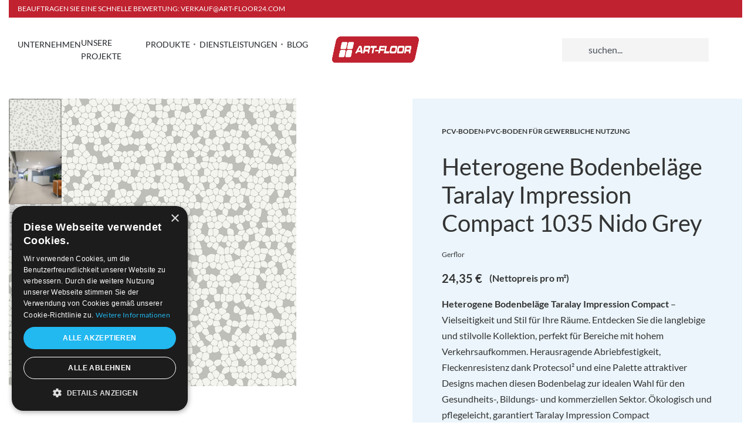

--- FILE ---
content_type: text/html; charset=UTF-8
request_url: https://art-floor24.com/produkt/heterogene-bodenbelaege-taralay-impression-compact-1035-nido-grey/
body_size: 36524
content:
<!DOCTYPE html>
<html lang="de" data-df  data-container="1440" data-xl="2" data-admin-bar="0" class="elementor-kit-878">
<head>
<meta charset="UTF-8">
<meta name="viewport" content="width=device-width, initial-scale=1">
<link rel="profile" href="//gmpg.org/xfn/11">
<link rel="pingback" href="https://art-floor24.com/xmlrpc.php">

<meta name='robots' content='index, follow, max-image-preview:large, max-snippet:-1, max-video-preview:-1' />

	<!-- This site is optimized with the Yoast SEO plugin v26.7 - https://yoast.com/wordpress/plugins/seo/ -->
	<title>Heterogene Bodenbeläge Taralay Impression</title>
	<meta name="description" content="Suchen Sie langlebige Bodenlösungen? Heterogene Bodenbeläge Taralay Impression bieten Design und Funktionalität für jedes Projekt." />
	<link rel="canonical" href="https://art-floor24.com/produkt/heterogene-bodenbelaege-taralay-impression-compact-1035-nido-grey/" />
	<meta property="og:locale" content="de_DE" />
	<meta property="og:type" content="article" />
	<meta property="og:title" content="Heterogene Bodenbeläge Taralay Impression" />
	<meta property="og:description" content="Suchen Sie langlebige Bodenlösungen? Heterogene Bodenbeläge Taralay Impression bieten Design und Funktionalität für jedes Projekt." />
	<meta property="og:url" content="https://art-floor24.com/produkt/heterogene-bodenbelaege-taralay-impression-compact-1035-nido-grey/" />
	<meta property="og:site_name" content="Art-Floor" />
	<meta property="article:publisher" content="https://www.facebook.com/artfloorzg/" />
	<meta property="article:modified_time" content="2024-07-23T12:47:35+00:00" />
	<meta property="og:image" content="https://art-floor24.com/wp-content/uploads/2024/01/Heterogene-Bodenbelaege-Taralay-Impression-Compact-1035-Nido-Grey-1.jpg" />
	<meta property="og:image:width" content="800" />
	<meta property="og:image:height" content="800" />
	<meta property="og:image:type" content="image/jpeg" />
	<meta name="twitter:card" content="summary_large_image" />
	<meta name="twitter:label1" content="Geschätzte Lesezeit" />
	<meta name="twitter:data1" content="3 Minuten" />
	<script type="application/ld+json" class="yoast-schema-graph">{"@context":"https://schema.org","@graph":[{"@type":"WebPage","@id":"https://art-floor24.com/produkt/heterogene-bodenbelaege-taralay-impression-compact-1035-nido-grey/","url":"https://art-floor24.com/produkt/heterogene-bodenbelaege-taralay-impression-compact-1035-nido-grey/","name":"Heterogene Bodenbeläge Taralay Impression","isPartOf":{"@id":"https://art-floor24.com/#website"},"primaryImageOfPage":{"@id":"https://art-floor24.com/produkt/heterogene-bodenbelaege-taralay-impression-compact-1035-nido-grey/#primaryimage"},"image":{"@id":"https://art-floor24.com/produkt/heterogene-bodenbelaege-taralay-impression-compact-1035-nido-grey/#primaryimage"},"thumbnailUrl":"https://art-floor24.com/wp-content/uploads/2024/01/Heterogene-Bodenbelaege-Taralay-Impression-Compact-1035-Nido-Grey-1.jpg","datePublished":"2024-01-14T11:10:56+00:00","dateModified":"2024-07-23T12:47:35+00:00","description":"Suchen Sie langlebige Bodenlösungen? Heterogene Bodenbeläge Taralay Impression bieten Design und Funktionalität für jedes Projekt.","breadcrumb":{"@id":"https://art-floor24.com/produkt/heterogene-bodenbelaege-taralay-impression-compact-1035-nido-grey/#breadcrumb"},"inLanguage":"de","potentialAction":[{"@type":"ReadAction","target":["https://art-floor24.com/produkt/heterogene-bodenbelaege-taralay-impression-compact-1035-nido-grey/"]}]},{"@type":"ImageObject","inLanguage":"de","@id":"https://art-floor24.com/produkt/heterogene-bodenbelaege-taralay-impression-compact-1035-nido-grey/#primaryimage","url":"https://art-floor24.com/wp-content/uploads/2024/01/Heterogene-Bodenbelaege-Taralay-Impression-Compact-1035-Nido-Grey-1.jpg","contentUrl":"https://art-floor24.com/wp-content/uploads/2024/01/Heterogene-Bodenbelaege-Taralay-Impression-Compact-1035-Nido-Grey-1.jpg","width":800,"height":800,"caption":"Heterogene Bodenbeläge Taralay Impression Compact 1035 Nido Grey"},{"@type":"BreadcrumbList","@id":"https://art-floor24.com/produkt/heterogene-bodenbelaege-taralay-impression-compact-1035-nido-grey/#breadcrumb","itemListElement":[{"@type":"ListItem","position":1,"name":"Strona główna","item":"https://art-floor24.com/"},{"@type":"ListItem","position":2,"name":"Shop","item":"https://art-floor24.com/shop/"},{"@type":"ListItem","position":3,"name":"Heterogene Bodenbeläge Taralay Impression Compact 1035 Nido Grey"}]},{"@type":"WebSite","@id":"https://art-floor24.com/#website","url":"https://art-floor24.com/","name":"Art-Floor","description":"Bodenbeläge für Haus und Büro","publisher":{"@id":"https://art-floor24.com/#organization"},"potentialAction":[{"@type":"SearchAction","target":{"@type":"EntryPoint","urlTemplate":"https://art-floor24.com/?s={search_term_string}"},"query-input":{"@type":"PropertyValueSpecification","valueRequired":true,"valueName":"search_term_string"}}],"inLanguage":"de"},{"@type":"Organization","@id":"https://art-floor24.com/#organization","name":"Art-Floor","url":"https://art-floor24.com/","logo":{"@type":"ImageObject","inLanguage":"de","@id":"https://art-floor24.com/#/schema/logo/image/","url":"https://art-floor24.com/wp-content/uploads/2020/03/art-floor.jpg","contentUrl":"https://art-floor24.com/wp-content/uploads/2020/03/art-floor.jpg","width":1010,"height":255,"caption":"Art-Floor"},"image":{"@id":"https://art-floor24.com/#/schema/logo/image/"},"sameAs":["https://www.facebook.com/artfloorzg/","https://www.instagram.com/art_floor_podlogi_wykladziny/?igshid=YmMyMTA2M2Y","https://www.instagram.com/industrieboden_art_floor24/"]}]}</script>
	<!-- / Yoast SEO plugin. -->


<link rel='dns-prefetch' href='//www.googletagmanager.com' />
<link href='//fonts.gstatic.com' crossorigin rel='preconnect' />
<link href='//fonts.googleapis.com' rel='preconnect' />
<link href='//use.typekit.net' crossorigin rel='preconnect' />
<link rel="alternate" type="application/rss+xml" title="Art-Floor &raquo; Feed" href="https://art-floor24.com/feed/" />
<link rel="alternate" type="application/rss+xml" title="Art-Floor &raquo; Kommentar-Feed" href="https://art-floor24.com/comments/feed/" />
<link rel="alternate" title="oEmbed (JSON)" type="application/json+oembed" href="https://art-floor24.com/wp-json/oembed/1.0/embed?url=https%3A%2F%2Fart-floor24.com%2Fprodukt%2Fheterogene-bodenbelaege-taralay-impression-compact-1035-nido-grey%2F" />
<link rel="alternate" title="oEmbed (XML)" type="text/xml+oembed" href="https://art-floor24.com/wp-json/oembed/1.0/embed?url=https%3A%2F%2Fart-floor24.com%2Fprodukt%2Fheterogene-bodenbelaege-taralay-impression-compact-1035-nido-grey%2F&#038;format=xml" />
<style id='wp-img-auto-sizes-contain-inline-css' type='text/css'>
img:is([sizes=auto i],[sizes^="auto," i]){contain-intrinsic-size:3000px 1500px}
/*# sourceURL=wp-img-auto-sizes-contain-inline-css */
</style>
<link rel='stylesheet' id='wp-block-library-css' href='https://art-floor24.com/wp-includes/css/dist/block-library/style.min.css?ver=6.9' type='text/css' media='all' />
<style id='classic-theme-styles-inline-css' type='text/css'>
/*! This file is auto-generated */
.wp-block-button__link{color:#fff;background-color:#32373c;border-radius:9999px;box-shadow:none;text-decoration:none;padding:calc(.667em + 2px) calc(1.333em + 2px);font-size:1.125em}.wp-block-file__button{background:#32373c;color:#fff;text-decoration:none}
/*# sourceURL=/wp-includes/css/classic-themes.min.css */
</style>
<style id='global-styles-inline-css' type='text/css'>
:root{--wp--preset--aspect-ratio--square: 1;--wp--preset--aspect-ratio--4-3: 4/3;--wp--preset--aspect-ratio--3-4: 3/4;--wp--preset--aspect-ratio--3-2: 3/2;--wp--preset--aspect-ratio--2-3: 2/3;--wp--preset--aspect-ratio--16-9: 16/9;--wp--preset--aspect-ratio--9-16: 9/16;--wp--preset--color--black: #000000;--wp--preset--color--cyan-bluish-gray: #abb8c3;--wp--preset--color--white: #ffffff;--wp--preset--color--pale-pink: #f78da7;--wp--preset--color--vivid-red: #cf2e2e;--wp--preset--color--luminous-vivid-orange: #ff6900;--wp--preset--color--luminous-vivid-amber: #fcb900;--wp--preset--color--light-green-cyan: #7bdcb5;--wp--preset--color--vivid-green-cyan: #00d084;--wp--preset--color--pale-cyan-blue: #8ed1fc;--wp--preset--color--vivid-cyan-blue: #0693e3;--wp--preset--color--vivid-purple: #9b51e0;--wp--preset--gradient--vivid-cyan-blue-to-vivid-purple: linear-gradient(135deg,rgb(6,147,227) 0%,rgb(155,81,224) 100%);--wp--preset--gradient--light-green-cyan-to-vivid-green-cyan: linear-gradient(135deg,rgb(122,220,180) 0%,rgb(0,208,130) 100%);--wp--preset--gradient--luminous-vivid-amber-to-luminous-vivid-orange: linear-gradient(135deg,rgb(252,185,0) 0%,rgb(255,105,0) 100%);--wp--preset--gradient--luminous-vivid-orange-to-vivid-red: linear-gradient(135deg,rgb(255,105,0) 0%,rgb(207,46,46) 100%);--wp--preset--gradient--very-light-gray-to-cyan-bluish-gray: linear-gradient(135deg,rgb(238,238,238) 0%,rgb(169,184,195) 100%);--wp--preset--gradient--cool-to-warm-spectrum: linear-gradient(135deg,rgb(74,234,220) 0%,rgb(151,120,209) 20%,rgb(207,42,186) 40%,rgb(238,44,130) 60%,rgb(251,105,98) 80%,rgb(254,248,76) 100%);--wp--preset--gradient--blush-light-purple: linear-gradient(135deg,rgb(255,206,236) 0%,rgb(152,150,240) 100%);--wp--preset--gradient--blush-bordeaux: linear-gradient(135deg,rgb(254,205,165) 0%,rgb(254,45,45) 50%,rgb(107,0,62) 100%);--wp--preset--gradient--luminous-dusk: linear-gradient(135deg,rgb(255,203,112) 0%,rgb(199,81,192) 50%,rgb(65,88,208) 100%);--wp--preset--gradient--pale-ocean: linear-gradient(135deg,rgb(255,245,203) 0%,rgb(182,227,212) 50%,rgb(51,167,181) 100%);--wp--preset--gradient--electric-grass: linear-gradient(135deg,rgb(202,248,128) 0%,rgb(113,206,126) 100%);--wp--preset--gradient--midnight: linear-gradient(135deg,rgb(2,3,129) 0%,rgb(40,116,252) 100%);--wp--preset--font-size--small: 13px;--wp--preset--font-size--medium: 20px;--wp--preset--font-size--large: 36px;--wp--preset--font-size--x-large: 42px;--wp--preset--spacing--20: 0.44rem;--wp--preset--spacing--30: 0.67rem;--wp--preset--spacing--40: 1rem;--wp--preset--spacing--50: 1.5rem;--wp--preset--spacing--60: 2.25rem;--wp--preset--spacing--70: 3.38rem;--wp--preset--spacing--80: 5.06rem;--wp--preset--shadow--natural: 6px 6px 9px rgba(0, 0, 0, 0.2);--wp--preset--shadow--deep: 12px 12px 50px rgba(0, 0, 0, 0.4);--wp--preset--shadow--sharp: 6px 6px 0px rgba(0, 0, 0, 0.2);--wp--preset--shadow--outlined: 6px 6px 0px -3px rgb(255, 255, 255), 6px 6px rgb(0, 0, 0);--wp--preset--shadow--crisp: 6px 6px 0px rgb(0, 0, 0);}:where(.is-layout-flex){gap: 0.5em;}:where(.is-layout-grid){gap: 0.5em;}body .is-layout-flex{display: flex;}.is-layout-flex{flex-wrap: wrap;align-items: center;}.is-layout-flex > :is(*, div){margin: 0;}body .is-layout-grid{display: grid;}.is-layout-grid > :is(*, div){margin: 0;}:where(.wp-block-columns.is-layout-flex){gap: 2em;}:where(.wp-block-columns.is-layout-grid){gap: 2em;}:where(.wp-block-post-template.is-layout-flex){gap: 1.25em;}:where(.wp-block-post-template.is-layout-grid){gap: 1.25em;}.has-black-color{color: var(--wp--preset--color--black) !important;}.has-cyan-bluish-gray-color{color: var(--wp--preset--color--cyan-bluish-gray) !important;}.has-white-color{color: var(--wp--preset--color--white) !important;}.has-pale-pink-color{color: var(--wp--preset--color--pale-pink) !important;}.has-vivid-red-color{color: var(--wp--preset--color--vivid-red) !important;}.has-luminous-vivid-orange-color{color: var(--wp--preset--color--luminous-vivid-orange) !important;}.has-luminous-vivid-amber-color{color: var(--wp--preset--color--luminous-vivid-amber) !important;}.has-light-green-cyan-color{color: var(--wp--preset--color--light-green-cyan) !important;}.has-vivid-green-cyan-color{color: var(--wp--preset--color--vivid-green-cyan) !important;}.has-pale-cyan-blue-color{color: var(--wp--preset--color--pale-cyan-blue) !important;}.has-vivid-cyan-blue-color{color: var(--wp--preset--color--vivid-cyan-blue) !important;}.has-vivid-purple-color{color: var(--wp--preset--color--vivid-purple) !important;}.has-black-background-color{background-color: var(--wp--preset--color--black) !important;}.has-cyan-bluish-gray-background-color{background-color: var(--wp--preset--color--cyan-bluish-gray) !important;}.has-white-background-color{background-color: var(--wp--preset--color--white) !important;}.has-pale-pink-background-color{background-color: var(--wp--preset--color--pale-pink) !important;}.has-vivid-red-background-color{background-color: var(--wp--preset--color--vivid-red) !important;}.has-luminous-vivid-orange-background-color{background-color: var(--wp--preset--color--luminous-vivid-orange) !important;}.has-luminous-vivid-amber-background-color{background-color: var(--wp--preset--color--luminous-vivid-amber) !important;}.has-light-green-cyan-background-color{background-color: var(--wp--preset--color--light-green-cyan) !important;}.has-vivid-green-cyan-background-color{background-color: var(--wp--preset--color--vivid-green-cyan) !important;}.has-pale-cyan-blue-background-color{background-color: var(--wp--preset--color--pale-cyan-blue) !important;}.has-vivid-cyan-blue-background-color{background-color: var(--wp--preset--color--vivid-cyan-blue) !important;}.has-vivid-purple-background-color{background-color: var(--wp--preset--color--vivid-purple) !important;}.has-black-border-color{border-color: var(--wp--preset--color--black) !important;}.has-cyan-bluish-gray-border-color{border-color: var(--wp--preset--color--cyan-bluish-gray) !important;}.has-white-border-color{border-color: var(--wp--preset--color--white) !important;}.has-pale-pink-border-color{border-color: var(--wp--preset--color--pale-pink) !important;}.has-vivid-red-border-color{border-color: var(--wp--preset--color--vivid-red) !important;}.has-luminous-vivid-orange-border-color{border-color: var(--wp--preset--color--luminous-vivid-orange) !important;}.has-luminous-vivid-amber-border-color{border-color: var(--wp--preset--color--luminous-vivid-amber) !important;}.has-light-green-cyan-border-color{border-color: var(--wp--preset--color--light-green-cyan) !important;}.has-vivid-green-cyan-border-color{border-color: var(--wp--preset--color--vivid-green-cyan) !important;}.has-pale-cyan-blue-border-color{border-color: var(--wp--preset--color--pale-cyan-blue) !important;}.has-vivid-cyan-blue-border-color{border-color: var(--wp--preset--color--vivid-cyan-blue) !important;}.has-vivid-purple-border-color{border-color: var(--wp--preset--color--vivid-purple) !important;}.has-vivid-cyan-blue-to-vivid-purple-gradient-background{background: var(--wp--preset--gradient--vivid-cyan-blue-to-vivid-purple) !important;}.has-light-green-cyan-to-vivid-green-cyan-gradient-background{background: var(--wp--preset--gradient--light-green-cyan-to-vivid-green-cyan) !important;}.has-luminous-vivid-amber-to-luminous-vivid-orange-gradient-background{background: var(--wp--preset--gradient--luminous-vivid-amber-to-luminous-vivid-orange) !important;}.has-luminous-vivid-orange-to-vivid-red-gradient-background{background: var(--wp--preset--gradient--luminous-vivid-orange-to-vivid-red) !important;}.has-very-light-gray-to-cyan-bluish-gray-gradient-background{background: var(--wp--preset--gradient--very-light-gray-to-cyan-bluish-gray) !important;}.has-cool-to-warm-spectrum-gradient-background{background: var(--wp--preset--gradient--cool-to-warm-spectrum) !important;}.has-blush-light-purple-gradient-background{background: var(--wp--preset--gradient--blush-light-purple) !important;}.has-blush-bordeaux-gradient-background{background: var(--wp--preset--gradient--blush-bordeaux) !important;}.has-luminous-dusk-gradient-background{background: var(--wp--preset--gradient--luminous-dusk) !important;}.has-pale-ocean-gradient-background{background: var(--wp--preset--gradient--pale-ocean) !important;}.has-electric-grass-gradient-background{background: var(--wp--preset--gradient--electric-grass) !important;}.has-midnight-gradient-background{background: var(--wp--preset--gradient--midnight) !important;}.has-small-font-size{font-size: var(--wp--preset--font-size--small) !important;}.has-medium-font-size{font-size: var(--wp--preset--font-size--medium) !important;}.has-large-font-size{font-size: var(--wp--preset--font-size--large) !important;}.has-x-large-font-size{font-size: var(--wp--preset--font-size--x-large) !important;}
:where(.wp-block-post-template.is-layout-flex){gap: 1.25em;}:where(.wp-block-post-template.is-layout-grid){gap: 1.25em;}
:where(.wp-block-term-template.is-layout-flex){gap: 1.25em;}:where(.wp-block-term-template.is-layout-grid){gap: 1.25em;}
:where(.wp-block-columns.is-layout-flex){gap: 2em;}:where(.wp-block-columns.is-layout-grid){gap: 2em;}
:root :where(.wp-block-pullquote){font-size: 1.5em;line-height: 1.6;}
/*# sourceURL=global-styles-inline-css */
</style>
<style id='woocommerce-inline-inline-css' type='text/css'>
.woocommerce form .form-row .required { visibility: visible; }
.woocommerce form .form-row abbr.required { visibility: visible; }
/*# sourceURL=woocommerce-inline-inline-css */
</style>
<link rel='stylesheet' id='elementor-frontend-css' href='https://art-floor24.com/wp-content/plugins/elementor/assets/css/frontend.min.css?ver=3.34.1' type='text/css' media='all' />
<link id="rey-hs-css" type="text/css" href="https://art-floor24.com/wp-content/uploads/rey/hs-020a8f3da5.css?ver=3.1.10.1762516295"  rel="stylesheet" media="all"  />
<link id="rey-ds-css" type="text/css" href="https://art-floor24.com/wp-content/uploads/rey/ds-6978ef20d7.css?ver=3.1.10.1762516295" data-noptimize="" data-no-optimize="1" data-pagespeed-no-defer="" data-pagespeed-no-transform="" data-minify="1" rel="preload" as="style" onload="this.onload=null;this.rel='stylesheet';" media="all"  />
<noscript><link rel="stylesheet" href="https://art-floor24.com/wp-content/uploads/rey/ds-6978ef20d7.css" data-no-minify="1"></noscript>
<link rel='stylesheet' id='elementor-post-13371-css' href='https://art-floor24.com/wp-content/uploads/elementor/css/post-13371.css?ver=1768574704' type='text/css' media='all' />
<link rel="stylesheet" onload="this.onload=null;this.media='all';" media="print"  data-noptimize="" data-no-optimize="1" data-pagespeed-no-defer="" data-pagespeed-no-transform="" data-minify="1" data-no-rel='stylesheet' id='elementor-post-1238-css' href='https://art-floor24.com/wp-content/uploads/elementor/css/post-1238.css?ver=1768574704' type='text/css' data-media='all' />
<noscript><link rel='stylesheet' data-noptimize="" data-no-optimize="1" data-pagespeed-no-defer="" data-pagespeed-no-transform="" data-minify="1" data-id='elementor-post-1238-css' href='https://art-floor24.com/wp-content/uploads/elementor/css/post-1238.css?ver=1768574704' data-type='text/css' data-media='all' />
</noscript><link rel="preload" as="style" onload="this.onload=null;this.rel='stylesheet';" media="all"   data-no-rel='stylesheet' id='rey-wp-style-child-css' href='https://art-floor24.com/wp-content/themes/rey-child/style.css?ver=1.0.0' type='text/css' data-media='all' />
<noscript><link rel='stylesheet'  data-id='rey-wp-style-child-css' href='https://art-floor24.com/wp-content/themes/rey-child/style.css?ver=1.0.0' data-type='text/css' data-media='all' />
</noscript><script type="text/javascript" src="https://art-floor24.com/wp-includes/js/jquery/jquery.min.js?ver=3.7.1" id="jquery-core-js"></script>
<script type="text/javascript" src="https://art-floor24.com/wp-includes/js/jquery/jquery-migrate.min.js?ver=3.4.1" id="jquery-migrate-js"></script>
<script type="text/javascript" src="https://art-floor24.com/wp-content/plugins/woocommerce/assets/js/jquery-blockui/jquery.blockUI.min.js?ver=2.7.0-wc.10.4.3" id="wc-jquery-blockui-js" defer="defer" data-wp-strategy="defer"></script>
<script type="text/javascript" src="https://art-floor24.com/wp-content/plugins/woocommerce/assets/js/js-cookie/js.cookie.min.js?ver=2.1.4-wc.10.4.3" id="wc-js-cookie-js" defer="defer" data-wp-strategy="defer"></script>
<script type="text/javascript" id="woocommerce-js-extra">
/* <![CDATA[ */
var woocommerce_params = {"ajax_url":"/wp-admin/admin-ajax.php","wc_ajax_url":"/?wc-ajax=%%endpoint%%","i18n_password_show":"Passwort anzeigen","i18n_password_hide":"Passwort ausblenden"};
//# sourceURL=woocommerce-js-extra
/* ]]> */
</script>
<script type="text/javascript" src="https://art-floor24.com/wp-content/plugins/woocommerce/assets/js/frontend/woocommerce.min.js?ver=10.4.3" id="woocommerce-js" defer="defer" data-wp-strategy="defer"></script>

<!-- Google Tag (gtac.js) durch Site-Kit hinzugefügt -->
<!-- Von Site Kit hinzugefügtes Google-Analytics-Snippet -->
<script type="text/javascript" src="https://www.googletagmanager.com/gtag/js?id=GT-57ZSPNV" id="google_gtagjs-js" async></script>
<script type="text/javascript" id="google_gtagjs-js-after">
/* <![CDATA[ */
window.dataLayer = window.dataLayer || [];function gtag(){dataLayer.push(arguments);}
gtag("set","linker",{"domains":["art-floor24.com"]});
gtag("js", new Date());
gtag("set", "developer_id.dZTNiMT", true);
gtag("config", "GT-57ZSPNV");
//# sourceURL=google_gtagjs-js-after
/* ]]> */
</script>
<link rel="https://api.w.org/" href="https://art-floor24.com/wp-json/" /><link rel="alternate" title="JSON" type="application/json" href="https://art-floor24.com/wp-json/wp/v2/product/16670" /><link rel="EditURI" type="application/rsd+xml" title="RSD" href="https://art-floor24.com/xmlrpc.php?rsd" />
<meta name="generator" content="WordPress 6.9" />
<meta name="generator" content="WooCommerce 10.4.3" />
<link rel='shortlink' href='https://art-floor24.com/?p=16670' />
<meta name="generator" content="Site Kit by Google 1.170.0" /><!-- HFCM by 99 Robots - Snippet # 1: Google Tag Manager Header -->
<!-- Google Tag Manager -->
<script>(function(w,d,s,l,i){w[l]=w[l]||[];w[l].push({'gtm.start':
new Date().getTime(),event:'gtm.js'});var f=d.getElementsByTagName(s)[0],
j=d.createElement(s),dl=l!='dataLayer'?'&l='+l:'';j.async=true;j.src=
'https://www.googletagmanager.com/gtm.js?id='+i+dl;f.parentNode.insertBefore(j,f);
})(window,document,'script','dataLayer','GTM-W6PTVX49');</script>
<!-- End Google Tag Manager -->
<!-- /end HFCM by 99 Robots -->
	<noscript><style>
		.woocommerce ul.products li.product.is-animated-entry {opacity: 1;transform: none;}
		.woocommerce div.product .woocommerce-product-gallery:after {display: none;}
		.woocommerce div.product .woocommerce-product-gallery .woocommerce-product-gallery__wrapper {opacity: 1}
	</style></noscript>
		<noscript><style>.woocommerce-product-gallery{ opacity: 1 !important; }</style></noscript>
	<meta name="generator" content="Elementor 3.34.1; features: additional_custom_breakpoints; settings: css_print_method-external, google_font-enabled, font_display-auto">
<link rel="preload" as="image" type="image/jpeg" href="https://art-floor24.com/wp-content/uploads/2024/01/Heterogene-Bodenbelaege-Taralay-Impression-Compact-1035-Nido-Grey-1.jpg"/>			<style>
				.e-con.e-parent:nth-of-type(n+4):not(.e-lazyloaded):not(.e-no-lazyload),
				.e-con.e-parent:nth-of-type(n+4):not(.e-lazyloaded):not(.e-no-lazyload) * {
					background-image: none !important;
				}
				@media screen and (max-height: 1024px) {
					.e-con.e-parent:nth-of-type(n+3):not(.e-lazyloaded):not(.e-no-lazyload),
					.e-con.e-parent:nth-of-type(n+3):not(.e-lazyloaded):not(.e-no-lazyload) * {
						background-image: none !important;
					}
				}
				@media screen and (max-height: 640px) {
					.e-con.e-parent:nth-of-type(n+2):not(.e-lazyloaded):not(.e-no-lazyload),
					.e-con.e-parent:nth-of-type(n+2):not(.e-lazyloaded):not(.e-no-lazyload) * {
						background-image: none !important;
					}
				}
			</style>
			<link rel="icon" href="https://art-floor24.com/wp-content/uploads/2023/03/logo-mobile-100x100.png" sizes="32x32" />
<link rel="icon" href="https://art-floor24.com/wp-content/uploads/2023/03/logo-mobile.png" sizes="192x192" />
<link rel="apple-touch-icon" href="https://art-floor24.com/wp-content/uploads/2023/03/logo-mobile.png" />
<meta name="msapplication-TileImage" content="https://art-floor24.com/wp-content/uploads/2023/03/logo-mobile.png" />
		<style type="text/css" id="wp-custom-css">
			@media (min-width: 1025px) {
.search-results .rey-siteWrapper {
    padding-top: 125px !important;
}}
		</style>
		<style id="reycore-inline-styles" data-noptimize="" data-no-optimize="1" data-pagespeed-no-defer="" data-pagespeed-no-transform="" data-minify="1">:root{--rey-container-spacing:15px;--main-gutter-size:15px;--body-bg-color:#ffffff;--neutral-hue:210;--blog-columns:1;--sidebar-size:27%;--post-align-wide-size:25vw;--woocommerce-products-gutter:30px;--woocommerce-sidebar-size:16%;--woocommerce-loop-cards-padding:30px;--woocommerce-discount-color:#111e49;--woocommerce-custom-image-height:310px;--woocommerce-summary-size:45%;--woocommerce-summary-padding:50px;--woocommerce-summary-bgcolor:#ebf5fb;--star-rating-color:#ff4545;}.woocommerce div.product div.summary, .woocommerce div.product div.summary a, .woocommerce div.product .rey-postNav .nav-links a, .woocommerce div.product .rey-productShare h5, .woocommerce div.product form.cart .variations label, .woocommerce div.product .rey-pdp-meta, .woocommerce div.product .rey-pdp-meta a{color:var(--e-global-color-primary);}.woocommerce-store-notice .woocommerce-store-notice-content{min-height:32px;}@media (min-width: 768px) and (max-width: 1025px){:root{--rey-container-spacing:15px;--main-gutter-size:15px;--blog-columns:1;--woocommerce-products-gutter:10px;--woocommerce-summary-padding:0px;}}@media (max-width: 767px){:root{--rey-container-spacing:15px;--main-gutter-size:15px;--blog-columns:1;--woocommerce-products-gutter:10px;--woocommerce-custom-image-height:120px;--woocommerce-summary-padding:15px;}}@media (max-width: 1024px) {			:root {				--nav-breakpoint-desktop: none;				--nav-breakpoint-mobile: flex;			}		} :root{--primary-ff:proxima-nova, "Helvetica Neue", Helvetica, Arial, sans-serif;--body-font-family: var(--primary-ff);--body-font-weight: 400;--accent-color:#1e306e;--accent-hover-color:#00003b;--accent-text-color:#fff;} :root{ --woocommerce-grid-columns:4; } @media(min-width: 768px) and (max-width: 1024px){:root{ --woocommerce-grid-columns:2; }} @media(max-width: 767px){:root{ --woocommerce-grid-columns:2; }}  /* * The Typekit service used to deliver this font or fonts for use on websites * is provided by Adobe and is subject to these Terms of Use * http://www.adobe.com/products/eulas/tou_typekit. For font license * information, see the list below. * * proxima-nova:*  - http://typekit.com/eulas/00000000000000003b9b306c *  - http://typekit.com/eulas/00000000000000003b9b3068 *  - http://typekit.com/eulas/00000000000000003b9b306a *  - http://typekit.com/eulas/00000000000000003b9b3066 *  - http://typekit.com/eulas/00000000000000003b9b3062 *  - http://typekit.com/eulas/00000000000000003b9b3060 *  - http://typekit.com/eulas/00000000000000003b9b3064 * * © 2009-2025 Adobe Systems Incorporated. All Rights Reserved. *//*{"last_published":"2019-10-04 00:31:42 UTC"}*/@import url("https://p.typekit.net/p.css?s=1&k=pax5ijk&ht=tk&f=137.139.169.173.175.5474.25136&a=2335181&app=typekit&e=css");@font-face{font-display:swap;font-family:"proxima-nova";src:url("https://use.typekit.net/af/b683e3/00000000000000003b9b306c/27/l?primer=7cdcb44be4a7db8877ffa5c0007b8dd865b3bbc383831fe2ea177f62257a9191&fvd=n9&v=3") format("woff2"),url("https://use.typekit.net/af/b683e3/00000000000000003b9b306c/27/d?primer=7cdcb44be4a7db8877ffa5c0007b8dd865b3bbc383831fe2ea177f62257a9191&fvd=n9&v=3") format("woff"),url("https://use.typekit.net/af/b683e3/00000000000000003b9b306c/27/a?primer=7cdcb44be4a7db8877ffa5c0007b8dd865b3bbc383831fe2ea177f62257a9191&fvd=n9&v=3") format("opentype");font-display:auto;font-style:normal;font-weight:900;font-stretch:normal;}@font-face{font-display:swap;font-family:"proxima-nova";src:url("https://use.typekit.net/af/949f99/00000000000000003b9b3068/27/l?primer=7cdcb44be4a7db8877ffa5c0007b8dd865b3bbc383831fe2ea177f62257a9191&fvd=n7&v=3") format("woff2"),url("https://use.typekit.net/af/949f99/00000000000000003b9b3068/27/d?primer=7cdcb44be4a7db8877ffa5c0007b8dd865b3bbc383831fe2ea177f62257a9191&fvd=n7&v=3") format("woff"),url("https://use.typekit.net/af/949f99/00000000000000003b9b3068/27/a?primer=7cdcb44be4a7db8877ffa5c0007b8dd865b3bbc383831fe2ea177f62257a9191&fvd=n7&v=3") format("opentype");font-display:auto;font-style:normal;font-weight:700;font-stretch:normal;}@font-face{font-display:swap;font-family:"proxima-nova";src:url("https://use.typekit.net/af/d82519/00000000000000003b9b306a/27/l?primer=7cdcb44be4a7db8877ffa5c0007b8dd865b3bbc383831fe2ea177f62257a9191&fvd=n8&v=3") format("woff2"),url("https://use.typekit.net/af/d82519/00000000000000003b9b306a/27/d?primer=7cdcb44be4a7db8877ffa5c0007b8dd865b3bbc383831fe2ea177f62257a9191&fvd=n8&v=3") format("woff"),url("https://use.typekit.net/af/d82519/00000000000000003b9b306a/27/a?primer=7cdcb44be4a7db8877ffa5c0007b8dd865b3bbc383831fe2ea177f62257a9191&fvd=n8&v=3") format("opentype");font-display:auto;font-style:normal;font-weight:800;font-stretch:normal;}@font-face{font-display:swap;font-family:"proxima-nova";src:url("https://use.typekit.net/af/576d53/00000000000000003b9b3066/27/l?primer=7cdcb44be4a7db8877ffa5c0007b8dd865b3bbc383831fe2ea177f62257a9191&fvd=n6&v=3") format("woff2"),url("https://use.typekit.net/af/576d53/00000000000000003b9b3066/27/d?primer=7cdcb44be4a7db8877ffa5c0007b8dd865b3bbc383831fe2ea177f62257a9191&fvd=n6&v=3") format("woff"),url("https://use.typekit.net/af/576d53/00000000000000003b9b3066/27/a?primer=7cdcb44be4a7db8877ffa5c0007b8dd865b3bbc383831fe2ea177f62257a9191&fvd=n6&v=3") format("opentype");font-display:auto;font-style:normal;font-weight:600;font-stretch:normal;}@font-face{font-display:swap;font-family:"proxima-nova";src:url("https://use.typekit.net/af/705e94/00000000000000003b9b3062/27/l?primer=7cdcb44be4a7db8877ffa5c0007b8dd865b3bbc383831fe2ea177f62257a9191&fvd=n4&v=3") format("woff2"),url("https://use.typekit.net/af/705e94/00000000000000003b9b3062/27/d?primer=7cdcb44be4a7db8877ffa5c0007b8dd865b3bbc383831fe2ea177f62257a9191&fvd=n4&v=3") format("woff"),url("https://use.typekit.net/af/705e94/00000000000000003b9b3062/27/a?primer=7cdcb44be4a7db8877ffa5c0007b8dd865b3bbc383831fe2ea177f62257a9191&fvd=n4&v=3") format("opentype");font-display:auto;font-style:normal;font-weight:400;font-stretch:normal;}@font-face{font-display:swap;font-family:"proxima-nova";src:url("https://use.typekit.net/af/cebe0e/00000000000000003b9b3060/27/l?primer=7cdcb44be4a7db8877ffa5c0007b8dd865b3bbc383831fe2ea177f62257a9191&fvd=n3&v=3") format("woff2"),url("https://use.typekit.net/af/cebe0e/00000000000000003b9b3060/27/d?primer=7cdcb44be4a7db8877ffa5c0007b8dd865b3bbc383831fe2ea177f62257a9191&fvd=n3&v=3") format("woff"),url("https://use.typekit.net/af/cebe0e/00000000000000003b9b3060/27/a?primer=7cdcb44be4a7db8877ffa5c0007b8dd865b3bbc383831fe2ea177f62257a9191&fvd=n3&v=3") format("opentype");font-display:auto;font-style:normal;font-weight:300;font-stretch:normal;}@font-face{font-display:swap;font-family:"proxima-nova";src:url("https://use.typekit.net/af/6e816b/00000000000000003b9b3064/27/l?primer=7cdcb44be4a7db8877ffa5c0007b8dd865b3bbc383831fe2ea177f62257a9191&fvd=n5&v=3") format("woff2"),url("https://use.typekit.net/af/6e816b/00000000000000003b9b3064/27/d?primer=7cdcb44be4a7db8877ffa5c0007b8dd865b3bbc383831fe2ea177f62257a9191&fvd=n5&v=3") format("woff"),url("https://use.typekit.net/af/6e816b/00000000000000003b9b3064/27/a?primer=7cdcb44be4a7db8877ffa5c0007b8dd865b3bbc383831fe2ea177f62257a9191&fvd=n5&v=3") format("opentype");font-display:auto;font-style:normal;font-weight:500;font-stretch:normal;}.tk-proxima-nova { font-family:"proxima-nova",sans-serif;}@font-face{font-display:swap;font-family:"Rey Primary";src:url("https://use.typekit.net/af/b683e3/00000000000000003b9b306c/27/l?primer=7cdcb44be4a7db8877ffa5c0007b8dd865b3bbc383831fe2ea177f62257a9191&fvd=n9&v=3") format("woff2"),url("https://use.typekit.net/af/b683e3/00000000000000003b9b306c/27/d?primer=7cdcb44be4a7db8877ffa5c0007b8dd865b3bbc383831fe2ea177f62257a9191&fvd=n9&v=3") format("woff"),url("https://use.typekit.net/af/b683e3/00000000000000003b9b306c/27/a?primer=7cdcb44be4a7db8877ffa5c0007b8dd865b3bbc383831fe2ea177f62257a9191&fvd=n9&v=3") format("opentype");font-display:auto;font-style:normal;font-weight:900;font-stretch:normal;}@font-face{font-display:swap;font-family:"Rey Primary";src:url("https://use.typekit.net/af/949f99/00000000000000003b9b3068/27/l?primer=7cdcb44be4a7db8877ffa5c0007b8dd865b3bbc383831fe2ea177f62257a9191&fvd=n7&v=3") format("woff2"),url("https://use.typekit.net/af/949f99/00000000000000003b9b3068/27/d?primer=7cdcb44be4a7db8877ffa5c0007b8dd865b3bbc383831fe2ea177f62257a9191&fvd=n7&v=3") format("woff"),url("https://use.typekit.net/af/949f99/00000000000000003b9b3068/27/a?primer=7cdcb44be4a7db8877ffa5c0007b8dd865b3bbc383831fe2ea177f62257a9191&fvd=n7&v=3") format("opentype");font-display:auto;font-style:normal;font-weight:700;font-stretch:normal;}@font-face{font-display:swap;font-family:"Rey Primary";src:url("https://use.typekit.net/af/d82519/00000000000000003b9b306a/27/l?primer=7cdcb44be4a7db8877ffa5c0007b8dd865b3bbc383831fe2ea177f62257a9191&fvd=n8&v=3") format("woff2"),url("https://use.typekit.net/af/d82519/00000000000000003b9b306a/27/d?primer=7cdcb44be4a7db8877ffa5c0007b8dd865b3bbc383831fe2ea177f62257a9191&fvd=n8&v=3") format("woff"),url("https://use.typekit.net/af/d82519/00000000000000003b9b306a/27/a?primer=7cdcb44be4a7db8877ffa5c0007b8dd865b3bbc383831fe2ea177f62257a9191&fvd=n8&v=3") format("opentype");font-display:auto;font-style:normal;font-weight:800;font-stretch:normal;}@font-face{font-display:swap;font-family:"Rey Primary";src:url("https://use.typekit.net/af/576d53/00000000000000003b9b3066/27/l?primer=7cdcb44be4a7db8877ffa5c0007b8dd865b3bbc383831fe2ea177f62257a9191&fvd=n6&v=3") format("woff2"),url("https://use.typekit.net/af/576d53/00000000000000003b9b3066/27/d?primer=7cdcb44be4a7db8877ffa5c0007b8dd865b3bbc383831fe2ea177f62257a9191&fvd=n6&v=3") format("woff"),url("https://use.typekit.net/af/576d53/00000000000000003b9b3066/27/a?primer=7cdcb44be4a7db8877ffa5c0007b8dd865b3bbc383831fe2ea177f62257a9191&fvd=n6&v=3") format("opentype");font-display:auto;font-style:normal;font-weight:600;font-stretch:normal;}@font-face{font-display:swap;font-family:"Rey Primary";src:url("https://use.typekit.net/af/705e94/00000000000000003b9b3062/27/l?primer=7cdcb44be4a7db8877ffa5c0007b8dd865b3bbc383831fe2ea177f62257a9191&fvd=n4&v=3") format("woff2"),url("https://use.typekit.net/af/705e94/00000000000000003b9b3062/27/d?primer=7cdcb44be4a7db8877ffa5c0007b8dd865b3bbc383831fe2ea177f62257a9191&fvd=n4&v=3") format("woff"),url("https://use.typekit.net/af/705e94/00000000000000003b9b3062/27/a?primer=7cdcb44be4a7db8877ffa5c0007b8dd865b3bbc383831fe2ea177f62257a9191&fvd=n4&v=3") format("opentype");font-display:auto;font-style:normal;font-weight:400;font-stretch:normal;}@font-face{font-display:swap;font-family:"Rey Primary";src:url("https://use.typekit.net/af/cebe0e/00000000000000003b9b3060/27/l?primer=7cdcb44be4a7db8877ffa5c0007b8dd865b3bbc383831fe2ea177f62257a9191&fvd=n3&v=3") format("woff2"),url("https://use.typekit.net/af/cebe0e/00000000000000003b9b3060/27/d?primer=7cdcb44be4a7db8877ffa5c0007b8dd865b3bbc383831fe2ea177f62257a9191&fvd=n3&v=3") format("woff"),url("https://use.typekit.net/af/cebe0e/00000000000000003b9b3060/27/a?primer=7cdcb44be4a7db8877ffa5c0007b8dd865b3bbc383831fe2ea177f62257a9191&fvd=n3&v=3") format("opentype");font-display:auto;font-style:normal;font-weight:300;font-stretch:normal;}@font-face{font-display:swap;font-family:"Rey Primary";src:url("https://use.typekit.net/af/6e816b/00000000000000003b9b3064/27/l?primer=7cdcb44be4a7db8877ffa5c0007b8dd865b3bbc383831fe2ea177f62257a9191&fvd=n5&v=3") format("woff2"),url("https://use.typekit.net/af/6e816b/00000000000000003b9b3064/27/d?primer=7cdcb44be4a7db8877ffa5c0007b8dd865b3bbc383831fe2ea177f62257a9191&fvd=n5&v=3") format("woff"),url("https://use.typekit.net/af/6e816b/00000000000000003b9b3064/27/a?primer=7cdcb44be4a7db8877ffa5c0007b8dd865b3bbc383831fe2ea177f62257a9191&fvd=n5&v=3") format("opentype");font-display:auto;font-style:normal;font-weight:500;font-stretch:normal;}    </style><style id="rey-lazy-bg">.rey-js .elementor-element.rey-lazyBg, .rey-js .elementor-element.rey-lazyBg > .elementor-widget-container, .rey-js .elementor-element.rey-lazyBg > .elementor-widget-wrap { background-image: none !important; }</style>				<style type="text/css" id="c4wp-checkout-css">
					.woocommerce-checkout .c4wp_captcha_field {
						margin-bottom: 10px;
						margin-top: 15px;
						position: relative;
						display: inline-block;
					}
				</style>
								<style type="text/css" id="c4wp-lp-form-css">
					.login-action-lostpassword.login form.shake {
						animation: none;
						animation-iteration-count: 0;
						transform: none !important;
					}
				</style>
							<style type="text/css" id="c4wp-v3-lp-form-css">
				.login #login, .login #lostpasswordform {
					min-width: 350px !important;
				}
				.wpforms-field-c4wp iframe {
					width: 100% !important;
				}
			</style>
			</head>

<body data-rsssl=1 class="wp-singular product-template-default single single-product postid-16670 wp-custom-logo wp-theme-rey wp-child-theme-rey-child theme-rey woocommerce woocommerce-page woocommerce-no-js rey-no-js ltr --fixed-header elementor-default elementor-kit-878 rey-cwidth--default single-skin--default --gallery-vertical elementor-opt --catalog-mode r-notices" data-id="16670" itemtype="https://schema.org/WebPage" itemscope="itemscope">

<script type="text/javascript" id="rey-no-js" data-noptimize data-no-optimize="1" data-no-defer="1">
		document.body.classList.remove('rey-no-js');document.body.classList.add('rey-js');
	</script>		<script type="text/javascript" id="rey-instant-js" data-noptimize="" data-no-optimize="1" data-no-defer="1" data-pagespeed-no-defer="">
			(function(){
				if( ! window.matchMedia("(max-width: 1024px)").matches && ("IntersectionObserver" in window) ){
					var io = new IntersectionObserver(entries => {
						window.reyScrollbarWidth = window.innerWidth - entries[0].boundingClientRect.width;
						document.documentElement.style.setProperty('--scrollbar-width', window.reyScrollbarWidth + "px");
						io.disconnect();
					});
					io.observe(document.documentElement);
				}
				let cw = parseInt(document.documentElement.getAttribute('data-container') || 1440);
				const sxl = function () {
					let xl;
					if ( window.matchMedia('(min-width: 1025px) and (max-width: ' + cw + 'px)').matches ) xl = 1; // 1440px - 1025px
					else if ( window.matchMedia('(min-width: ' + (cw + 1) + 'px)').matches ) xl = 2; // +1440px
					document.documentElement.setAttribute('data-xl', xl || 0);
				};
				sxl(); window.addEventListener('resize', sxl);
			})();
		</script>
		
	<a href="#content" class="skip-link screen-reader-text">Skip to content</a>

	<div id="page" class="rey-siteWrapper ">

		
<div class="rey-overlay rey-overlay--site" style="opacity:0;"></div>

		
<header class="rey-siteHeader rey-siteHeader--custom rey-siteHeader--13371 header-pos--fixed --not-mobile --loading-fixed-desktop --fixed-shrinking" >

			<div data-elementor-type="wp-post" data-elementor-id="13371" class="elementor elementor-13371" data-elementor-gstype="header" data-page-el-selector="body.elementor-page-13371">
						<section class="hide-on-scroll elementor-section elementor-top-section elementor-element elementor-element-8c5bc8d elementor-section-content-middle rey-section-bg--classic elementor-hidden-tablet elementor-hidden-phone elementor-section-boxed elementor-section-height-default elementor-section-height-default" data-id="8c5bc8d" data-element_type="section" data-settings="{&quot;background_background&quot;:&quot;classic&quot;}">
						<div class="elementor-container elementor-column-gap-default">
					<div class="elementor-column elementor-col-100 elementor-top-column elementor-element elementor-element-eb02aa9" data-id="eb02aa9" data-element_type="column">
			<div class="elementor-column-wrap--eb02aa9 elementor-widget-wrap elementor-element-populated">
						<div class="elementor-element elementor-element-eaf9782 elementor-widget__width-auto elementor-widget elementor-widget-text-editor" data-id="eaf9782" data-element_type="widget" data-widget_type="text-editor.default">
				<div class="elementor-widget-container">
									<p>BEAUFTRAGEN SIE EINE SCHNELLE BEWERTUNG: VERKAUF@ART-FLOOR24.COM</p>								</div>
				</div>
					</div>
		</div>
					</div>
		</section>
				<section class="elementor-section elementor-top-section elementor-element elementor-element-adc9995 elementor-section-content-middle rey-flexWrap rey-section-bg--classic elementor-section-boxed elementor-section-height-default elementor-section-height-default" data-id="adc9995" data-element_type="section" data-settings="{&quot;background_background&quot;:&quot;classic&quot;}">
						<div class="elementor-container elementor-column-gap-custom">
					<div class="elementor-column elementor-col-33 elementor-top-column elementor-element elementor-element-0f8830e" data-id="0f8830e" data-element_type="column">
			<div class="elementor-column-wrap--0f8830e elementor-widget-wrap elementor-element-populated">
						<div class="elementor-element elementor-element-e62b920 --icons-start --submenu-display-collapsed --tap-open --panel-dir--left elementor-widget elementor-widget-reycore-header-navigation" data-id="e62b920" data-element_type="widget" data-widget_type="reycore-header-navigation.default">
				<div class="elementor-widget-container">
					<style>.elementor-element-e62b920, .rey-mobileNav--e62b920{ --nav-breakpoint-desktop: none; --nav-breakpoint-mobile: flex; }@media (min-width: 1025px) { .elementor-element-e62b920, .rey-mobileNav--e62b920 { --nav-breakpoint-desktop: flex; --nav-breakpoint-mobile: none; } }</style>
<button class="btn rey-mainNavigation-mobileBtn rey-headerIcon __hamburger" aria-label="Open menu">
	<div class="__bars">
		<span class="__bar"></span>
		<span class="__bar"></span>
		<span class="__bar"></span>
	</div>
	<svg aria-hidden="true" role="img" id="rey-icon-close-696f43f3568f5" class="rey-icon rey-icon-close " viewbox="0 0 110 110"><g stroke="none" stroke-width="1" fill="none" fill-rule="evenodd" stroke-linecap="square"><path d="M4.79541854,4.29541854 L104.945498,104.445498 L4.79541854,4.29541854 Z" stroke="currentColor" stroke-width="var(--stroke-width, 12px)"></path><path d="M4.79541854,104.704581 L104.945498,4.55450209 L4.79541854,104.704581 Z" stroke="currentColor" stroke-width="var(--stroke-width, 12px)"></path></g></svg></button>
<!-- .rey-mainNavigation-mobileBtn -->

    <nav id="site-navigation-e62b920" class="rey-mainNavigation rey-mainNavigation--desktop --style-default --shadow-1" data-id="-e62b920" aria-label="Main Menu" data-sm-indicator="circle" itemtype="https://schema.org/SiteNavigationElement" itemscope="itemscope">

        <ul id="main-menu-desktop-e62b920" class="rey-mainMenu rey-mainMenu--desktop id--mainMenu--desktop --has-indicators  --megamenu-support"><li id="menu-item-13657" class="menu-item menu-item-type-post_type menu-item-object-page menu-item-13657 depth--0 --is-regular o-id-861"><a href="https://art-floor24.com/unternehmen/"><span>UNTERNEHMEN</span></a></li>
<li id="menu-item-14476" class="menu-item menu-item-type-post_type menu-item-object-page menu-item-14476 depth--0 --is-regular o-id-876"><a href="https://art-floor24.com/unsere-projekte/"><span>UNSERE PROJEKTE</span></a></li>
<li id="menu-item-43" class="menu-item menu-item-type-post_type menu-item-object-page menu-item-has-children current_page_parent menu-item-43 depth--0 --is-regular o-id-31"><a href="https://art-floor24.com/shop/"><span>PRODUKTE</span><i class="--submenu-indicator --submenu-indicator-circle"></i></a>
<ul class="sub-menu">
	<li id="menu-item-13469" class="menu-item menu-item-type-taxonomy menu-item-object-product_cat menu-item-13469 depth--1 o-id-39"><a href="https://art-floor24.com/kategoria-produktu/designboden/"><span>Designböden</span></a></li>
	<li id="menu-item-19697" class="menu-item menu-item-type-taxonomy menu-item-object-product_cat menu-item-19697 depth--1 o-id-1840"><a href="https://art-floor24.com/kategoria-produktu/hallenbodenschutzbelag-und-eventboden-sichere-loesung-fuer-jede-veranstaltung/"><span>Eventboden</span></a></li>
	<li id="menu-item-13472" class="menu-item menu-item-type-taxonomy menu-item-object-product_cat menu-item-13472 depth--1 o-id-172"><a href="https://art-floor24.com/kategoria-produktu/kautschuk-bodenbelag/"><span>Kautschuk Bodenbelag</span></a></li>
	<li id="menu-item-13474" class="menu-item menu-item-type-taxonomy menu-item-object-product_cat menu-item-13474 depth--1 o-id-173"><a href="https://art-floor24.com/kategoria-produktu/linoleum/"><span>Linoleum</span></a></li>
	<li id="menu-item-13473" class="menu-item menu-item-type-taxonomy menu-item-object-product_cat current-product-ancestor current-menu-parent current-product-parent menu-item-has-children menu-item-13473 depth--1 current-menu-item o-id-170"><a href="https://art-floor24.com/kategoria-produktu/pcv-boden/"><span>PCV-Boden</span><i class="--submenu-indicator --submenu-indicator-circle"></i></a>
	<ul class="sub-menu">
		<li id="menu-item-17055" class="menu-item menu-item-type-taxonomy menu-item-object-product_cat menu-item-17055 depth--2 o-id-1452"><a href="https://art-floor24.com/kategoria-produktu/pcv-boden/heterogene-bodenbelaege/akustik/"><span>Akustik</span></a></li>
		<li id="menu-item-16577" class="menu-item menu-item-type-taxonomy menu-item-object-product_cat current-product-ancestor current-menu-parent current-product-parent menu-item-16577 depth--2 current-menu-item o-id-1351"><a href="https://art-floor24.com/kategoria-produktu/pcv-boden/heterogene-bodenbelaege/"><span>Heterogene Bodenbeläge</span></a></li>
		<li id="menu-item-16576" class="menu-item menu-item-type-taxonomy menu-item-object-product_cat menu-item-16576 depth--2 o-id-1350"><a href="https://art-floor24.com/kategoria-produktu/pcv-boden/homogene-bodenbelaege/"><span>Homogene Bodenbeläge</span></a></li>
		<li id="menu-item-19090" class="menu-item menu-item-type-taxonomy menu-item-object-product_cat menu-item-has-children menu-item-19090 depth--2 o-id-1699"><a href="https://art-floor24.com/kategoria-produktu/pcv-boden/esd-und-antistatische-bodenbelaege/"><span>ESD- und antistatische Bodenbeläge</span><i class="--submenu-indicator --submenu-indicator-circle"></i></a>
		<ul class="sub-menu">
			<li id="menu-item-19092" class="menu-item menu-item-type-taxonomy menu-item-object-product_cat menu-item-19092 depth--3 o-id-1701"><a href="https://art-floor24.com/kategoria-produktu/pcv-boden/esd-und-antistatische-bodenbelaege/ableitfaehige-pvc-bodenbelaege/"><span>Ableitfähige PVC-Bodenbeläge</span></a></li>
			<li id="menu-item-19091" class="menu-item menu-item-type-taxonomy menu-item-object-product_cat menu-item-19091 depth--3 o-id-1700"><a href="https://art-floor24.com/kategoria-produktu/pcv-boden/esd-und-antistatische-bodenbelaege/leitfaehige-pvc-bodenbelaege/"><span>Leitfähige PVC-Bodenbeläge</span></a></li>
		</ul>
</li>
	</ul>
</li>
	<li id="menu-item-18533" class="menu-item menu-item-type-taxonomy menu-item-object-product_cat menu-item-18533 depth--1 o-id-1606"><a href="https://art-floor24.com/kategoria-produktu/vinyl-wandbelag/"><span>Vinyl-Wandbelag</span></a></li>
	<li id="menu-item-13475" class="menu-item menu-item-type-taxonomy menu-item-object-product_cat menu-item-has-children menu-item-13475 depth--1 o-id-40"><a href="https://art-floor24.com/kategoria-produktu/sportboden/"><span>Sportböden u. andere</span><i class="--submenu-indicator --submenu-indicator-circle"></i></a>
	<ul class="sub-menu">
		<li id="menu-item-18647" class="menu-item menu-item-type-taxonomy menu-item-object-product_cat menu-item-18647 depth--2 o-id-1471"><a href="https://art-floor24.com/kategoria-produktu/puzzlematten-sport/"><span>Puzzlematten Sport</span></a></li>
		<li id="menu-item-17243" class="menu-item menu-item-type-taxonomy menu-item-object-product_cat menu-item-17243 depth--2 o-id-1470"><a href="https://art-floor24.com/kategoria-produktu/gummiboden-rollenware/"><span>Gummiboden Rollenware</span></a></li>
		<li id="menu-item-14040" class="menu-item menu-item-type-taxonomy menu-item-object-product_cat menu-item-14040 depth--2 o-id-197"><a href="https://art-floor24.com/kategoria-produktu/sportboden/fallschutzplatten/"><span>Fallschutzplatten</span></a></li>
		<li id="menu-item-19247" class="menu-item menu-item-type-taxonomy menu-item-object-product_cat menu-item-19247 depth--2 o-id-1758"><a href="https://art-floor24.com/kategoria-produktu/pvc%e2%80%91sportboden/"><span>PVC‑Sportboden</span></a></li>
		<li id="menu-item-14039" class="menu-item menu-item-type-taxonomy menu-item-object-product_cat menu-item-14039 depth--2 o-id-199"><a href="https://art-floor24.com/kategoria-produktu/sportboden/sportboeden/"><span>Sportböden</span></a></li>
	</ul>
</li>
	<li id="menu-item-19412" class="menu-item menu-item-type-taxonomy menu-item-object-product_cat menu-item-19412 depth--1 o-id-1808"><a href="https://art-floor24.com/kategoria-produktu/staelle-paddocks/"><span>Ställe &amp; Paddocks</span></a></li>
	<li id="menu-item-17287" class="menu-item menu-item-type-taxonomy menu-item-object-product_cat menu-item-17287 depth--1 o-id-1473"><a href="https://art-floor24.com/kategoria-produktu/bau-gummimatten/"><span>Bau-Gummimatten</span></a></li>
	<li id="menu-item-13471" class="menu-item menu-item-type-taxonomy menu-item-object-product_cat menu-item-has-children current_page_parent menu-item-13471 depth--1 o-id-31"><a href="https://art-floor24.com/kategoria-produktu/teppichfliesen/"><span>Teppichfliesen</span><i class="--submenu-indicator --submenu-indicator-circle"></i></a>
	<ul class="sub-menu">
		<li id="menu-item-15645" class="menu-item menu-item-type-taxonomy menu-item-object-product_cat current_page_parent menu-item-15645 depth--2 o-id-31"><a href="https://art-floor24.com/kategoria-produktu/teppichfliesen/"><span>Teppichfliesen</span></a></li>
		<li id="menu-item-15621" class="menu-item menu-item-type-taxonomy menu-item-object-product_cat menu-item-15621 depth--2 o-id-1260"><a href="https://art-floor24.com/kategoria-produktu/teppichfliesen-restposten/"><span>Teppichfliesen Restposten</span></a></li>
	</ul>
</li>
	<li id="menu-item-19192" class="menu-item menu-item-type-taxonomy menu-item-object-product_cat menu-item-has-children menu-item-19192 depth--1 o-id-1741"><a href="https://art-floor24.com/kategoria-produktu/outdoor-bodenbelag/"><span>Outdoor Bodenbelag</span><i class="--submenu-indicator --submenu-indicator-circle"></i></a>
	<ul class="sub-menu">
		<li id="menu-item-14041" class="menu-item menu-item-type-taxonomy menu-item-object-product_cat menu-item-14041 depth--2 o-id-200"><a href="https://art-floor24.com/kategoria-produktu/sportboden/gummipflastersteine/"><span>Gummipflastersteine</span></a></li>
		<li id="menu-item-19213" class="menu-item menu-item-type-taxonomy menu-item-object-product_cat menu-item-19213 depth--2 o-id-1744"><a href="https://art-floor24.com/kategoria-produktu/outdoor-bodenbelag/modulare-outdoor-bodenplatten/"><span>Modulare Outdoor Bodenplatten</span></a></li>
		<li id="menu-item-14350" class="menu-item menu-item-type-taxonomy menu-item-object-product_cat menu-item-14350 depth--2 o-id-832"><a href="https://art-floor24.com/kategoria-produktu/outdoor-bodenbelag/spielplaetze/"><span>Spielplätze</span></a></li>
	</ul>
</li>
</ul>
</li>
<li id="menu-item-13467" class="menu-item menu-item-type-custom menu-item-object-custom menu-item-has-children menu-item-13467 depth--0 --is-regular"><a href="#"><span>DIENSTLEISTUNGEN</span><i class="--submenu-indicator --submenu-indicator-circle"></i></a>
<ul class="sub-menu">
	<li id="menu-item-13564" class="menu-item menu-item-type-post_type menu-item-object-page menu-item-13564 depth--1 o-id-9959"><a href="https://art-floor24.com/epoxidharzboden/"><span>Epoxidharzboden</span></a></li>
	<li id="menu-item-13619" class="menu-item menu-item-type-post_type menu-item-object-page menu-item-13619 depth--1 o-id-10121"><a href="https://art-floor24.com/kugelstrahlen/"><span>Staubfreie Reinigung</span></a></li>
	<li id="menu-item-13969" class="menu-item menu-item-type-post_type menu-item-object-page menu-item-13969 depth--1 o-id-11526"><a href="https://art-floor24.com/pflastersteine-verlegen/"><span>Pflastersteine Verlegen</span></a></li>
	<li id="menu-item-13631" class="menu-item menu-item-type-post_type menu-item-object-page menu-item-13631 depth--1 o-id-13152"><a href="https://art-floor24.com/ladestationen-fuer-elektoautos/"><span>Ladestationen für Elektoautos</span></a></li>
	<li id="menu-item-13752" class="menu-item menu-item-type-post_type menu-item-object-page menu-item-13752 depth--1 o-id-13249"><a href="https://art-floor24.com/referenzen/"><span>Referenzen</span></a></li>
</ul>
</li>
<li id="menu-item-15878" class="menu-item menu-item-type-post_type menu-item-object-page menu-item-15878 depth--0 --is-regular o-id-28"><a href="https://art-floor24.com/blog/"><span>BLOG</span></a></li>
</ul>	</nav><!-- .rey-mainNavigation -->



	<nav
		id="site-navigation-mobile-e62b920"
		class="rey-mainNavigation rey-mainNavigation--mobile rey-mobileNav "
		data-id="-e62b920" aria-label="Main Menu" itemtype="https://schema.org/SiteNavigationElement" itemscope="itemscope"	>
		<div class="rey-mobileNav-container">
			<div class="rey-mobileNav-header">

				
				<div class="rey-siteLogo">
					<a href="https://art-floor24.com/" data-no-lazy="1" data-skip-lazy="1" class="no-lazy custom-logo-link" rel="home" itemprop="url"><img width="60" height="40" src="https://art-floor24.com/wp-content/uploads/2021/07/art-floor.png" data-no-lazy="1" data-skip-lazy="1" class="no-lazy custom-logo" alt="art-floor logo" loading="eager" decoding="async" srcset="https://art-floor24.com/wp-content/uploads/2021/07/art-floor.png 776w, https://art-floor24.com/wp-content/uploads/2021/07/art-floor-300x61.png 300w, https://art-floor24.com/wp-content/uploads/2021/07/art-floor-600x123.png 600w, https://art-floor24.com/wp-content/uploads/2021/07/art-floor-768x157.png 768w" sizes="(max-width: 776px) 100vw, 776px" /><img width="150" height="150" src="https://art-floor24.com/wp-content/uploads/2023/03/logo-mobile.png" data-no-lazy="1" data-skip-lazy="1" class="no-lazy rey-mobileLogo" alt="" decoding="async" srcset="https://art-floor24.com/wp-content/uploads/2023/03/logo-mobile.png 150w, https://art-floor24.com/wp-content/uploads/2023/03/logo-mobile-100x100.png 100w" sizes="(max-width: 150px) 100vw, 150px" /></a>				</div>

				<button class="__arrClose btn rey-mobileMenu-close js-rey-mobileMenu-close" aria-label="Close menu"><span class="__icons"><svg aria-hidden="true" role="img" id="rey-icon-close-696f43f3588af" class="rey-icon rey-icon-close " viewbox="0 0 110 110"><g stroke="none" stroke-width="1" fill="none" fill-rule="evenodd" stroke-linecap="square"><path d="M4.79541854,4.29541854 L104.945498,104.445498 L4.79541854,4.29541854 Z" stroke="currentColor" stroke-width="var(--stroke-width, 12px)"></path><path d="M4.79541854,104.704581 L104.945498,4.55450209 L4.79541854,104.704581 Z" stroke="currentColor" stroke-width="var(--stroke-width, 12px)"></path></g></svg><svg aria-hidden="true" role="img" id="rey-icon-arrow-classic-696f43f3588b3" class="rey-icon rey-icon-arrow-classic " viewbox="0 0 16 16"><polygon fill="var(--icon-fill, currentColor)" points="8 0 6.6 1.4 12.2 7 0 7 0 9 12.2 9 6.6 14.6 8 16 16 8"></polygon></svg></span></button>
			</div>

			<div class="rey-mobileNav-main">
				<ul id="main-menu-mobile-e62b920" class="rey-mainMenu rey-mainMenu-mobile  --has-indicators  --megamenu-support"><li id="mobile-menu-item-13657" class="menu-item menu-item-type-post_type menu-item-object-page menu-item-13657 depth--0 --is-regular o-id-861"><a href="https://art-floor24.com/unternehmen/"><span>UNTERNEHMEN</span></a></li>
<li id="mobile-menu-item-14476" class="menu-item menu-item-type-post_type menu-item-object-page menu-item-14476 depth--0 --is-regular o-id-876"><a href="https://art-floor24.com/unsere-projekte/"><span>UNSERE PROJEKTE</span></a></li>
<li id="mobile-menu-item-43" class="menu-item menu-item-type-post_type menu-item-object-page menu-item-has-children current_page_parent menu-item-43 depth--0 --is-regular o-id-31"><a href="https://art-floor24.com/shop/"><span>PRODUKTE</span><i class="--submenu-indicator --submenu-indicator-circle"></i></a>
<ul class="sub-menu">
	<li id="mobile-menu-item-13469" class="menu-item menu-item-type-taxonomy menu-item-object-product_cat menu-item-13469 depth--1 o-id-39"><a href="https://art-floor24.com/kategoria-produktu/designboden/"><span>Designböden</span></a></li>
	<li id="mobile-menu-item-19697" class="menu-item menu-item-type-taxonomy menu-item-object-product_cat menu-item-19697 depth--1 o-id-1840"><a href="https://art-floor24.com/kategoria-produktu/hallenbodenschutzbelag-und-eventboden-sichere-loesung-fuer-jede-veranstaltung/"><span>Eventboden</span></a></li>
	<li id="mobile-menu-item-13472" class="menu-item menu-item-type-taxonomy menu-item-object-product_cat menu-item-13472 depth--1 o-id-172"><a href="https://art-floor24.com/kategoria-produktu/kautschuk-bodenbelag/"><span>Kautschuk Bodenbelag</span></a></li>
	<li id="mobile-menu-item-13474" class="menu-item menu-item-type-taxonomy menu-item-object-product_cat menu-item-13474 depth--1 o-id-173"><a href="https://art-floor24.com/kategoria-produktu/linoleum/"><span>Linoleum</span></a></li>
	<li id="mobile-menu-item-13473" class="menu-item menu-item-type-taxonomy menu-item-object-product_cat current-product-ancestor current-menu-parent current-product-parent menu-item-has-children menu-item-13473 depth--1 current-menu-item o-id-170"><a href="https://art-floor24.com/kategoria-produktu/pcv-boden/"><span>PCV-Boden</span><i class="--submenu-indicator --submenu-indicator-circle"></i></a>
	<ul class="sub-menu">
		<li id="mobile-menu-item-17055" class="menu-item menu-item-type-taxonomy menu-item-object-product_cat menu-item-17055 depth--2 o-id-1452"><a href="https://art-floor24.com/kategoria-produktu/pcv-boden/heterogene-bodenbelaege/akustik/"><span>Akustik</span></a></li>
		<li id="mobile-menu-item-16577" class="menu-item menu-item-type-taxonomy menu-item-object-product_cat current-product-ancestor current-menu-parent current-product-parent menu-item-16577 depth--2 current-menu-item o-id-1351"><a href="https://art-floor24.com/kategoria-produktu/pcv-boden/heterogene-bodenbelaege/"><span>Heterogene Bodenbeläge</span></a></li>
		<li id="mobile-menu-item-16576" class="menu-item menu-item-type-taxonomy menu-item-object-product_cat menu-item-16576 depth--2 o-id-1350"><a href="https://art-floor24.com/kategoria-produktu/pcv-boden/homogene-bodenbelaege/"><span>Homogene Bodenbeläge</span></a></li>
		<li id="mobile-menu-item-19090" class="menu-item menu-item-type-taxonomy menu-item-object-product_cat menu-item-has-children menu-item-19090 depth--2 o-id-1699"><a href="https://art-floor24.com/kategoria-produktu/pcv-boden/esd-und-antistatische-bodenbelaege/"><span>ESD- und antistatische Bodenbeläge</span><i class="--submenu-indicator --submenu-indicator-circle"></i></a>
		<ul class="sub-menu">
			<li id="mobile-menu-item-19092" class="menu-item menu-item-type-taxonomy menu-item-object-product_cat menu-item-19092 depth--3 o-id-1701"><a href="https://art-floor24.com/kategoria-produktu/pcv-boden/esd-und-antistatische-bodenbelaege/ableitfaehige-pvc-bodenbelaege/"><span>Ableitfähige PVC-Bodenbeläge</span></a></li>
			<li id="mobile-menu-item-19091" class="menu-item menu-item-type-taxonomy menu-item-object-product_cat menu-item-19091 depth--3 o-id-1700"><a href="https://art-floor24.com/kategoria-produktu/pcv-boden/esd-und-antistatische-bodenbelaege/leitfaehige-pvc-bodenbelaege/"><span>Leitfähige PVC-Bodenbeläge</span></a></li>
		</ul>
</li>
	</ul>
</li>
	<li id="mobile-menu-item-18533" class="menu-item menu-item-type-taxonomy menu-item-object-product_cat menu-item-18533 depth--1 o-id-1606"><a href="https://art-floor24.com/kategoria-produktu/vinyl-wandbelag/"><span>Vinyl-Wandbelag</span></a></li>
	<li id="mobile-menu-item-13475" class="menu-item menu-item-type-taxonomy menu-item-object-product_cat menu-item-has-children menu-item-13475 depth--1 o-id-40"><a href="https://art-floor24.com/kategoria-produktu/sportboden/"><span>Sportböden u. andere</span><i class="--submenu-indicator --submenu-indicator-circle"></i></a>
	<ul class="sub-menu">
		<li id="mobile-menu-item-18647" class="menu-item menu-item-type-taxonomy menu-item-object-product_cat menu-item-18647 depth--2 o-id-1471"><a href="https://art-floor24.com/kategoria-produktu/puzzlematten-sport/"><span>Puzzlematten Sport</span></a></li>
		<li id="mobile-menu-item-17243" class="menu-item menu-item-type-taxonomy menu-item-object-product_cat menu-item-17243 depth--2 o-id-1470"><a href="https://art-floor24.com/kategoria-produktu/gummiboden-rollenware/"><span>Gummiboden Rollenware</span></a></li>
		<li id="mobile-menu-item-14040" class="menu-item menu-item-type-taxonomy menu-item-object-product_cat menu-item-14040 depth--2 o-id-197"><a href="https://art-floor24.com/kategoria-produktu/sportboden/fallschutzplatten/"><span>Fallschutzplatten</span></a></li>
		<li id="mobile-menu-item-19247" class="menu-item menu-item-type-taxonomy menu-item-object-product_cat menu-item-19247 depth--2 o-id-1758"><a href="https://art-floor24.com/kategoria-produktu/pvc%e2%80%91sportboden/"><span>PVC‑Sportboden</span></a></li>
		<li id="mobile-menu-item-14039" class="menu-item menu-item-type-taxonomy menu-item-object-product_cat menu-item-14039 depth--2 o-id-199"><a href="https://art-floor24.com/kategoria-produktu/sportboden/sportboeden/"><span>Sportböden</span></a></li>
	</ul>
</li>
	<li id="mobile-menu-item-19412" class="menu-item menu-item-type-taxonomy menu-item-object-product_cat menu-item-19412 depth--1 o-id-1808"><a href="https://art-floor24.com/kategoria-produktu/staelle-paddocks/"><span>Ställe &amp; Paddocks</span></a></li>
	<li id="mobile-menu-item-17287" class="menu-item menu-item-type-taxonomy menu-item-object-product_cat menu-item-17287 depth--1 o-id-1473"><a href="https://art-floor24.com/kategoria-produktu/bau-gummimatten/"><span>Bau-Gummimatten</span></a></li>
	<li id="mobile-menu-item-13471" class="menu-item menu-item-type-taxonomy menu-item-object-product_cat menu-item-has-children current_page_parent menu-item-13471 depth--1 o-id-31"><a href="https://art-floor24.com/kategoria-produktu/teppichfliesen/"><span>Teppichfliesen</span><i class="--submenu-indicator --submenu-indicator-circle"></i></a>
	<ul class="sub-menu">
		<li id="mobile-menu-item-15645" class="menu-item menu-item-type-taxonomy menu-item-object-product_cat current_page_parent menu-item-15645 depth--2 o-id-31"><a href="https://art-floor24.com/kategoria-produktu/teppichfliesen/"><span>Teppichfliesen</span></a></li>
		<li id="mobile-menu-item-15621" class="menu-item menu-item-type-taxonomy menu-item-object-product_cat menu-item-15621 depth--2 o-id-1260"><a href="https://art-floor24.com/kategoria-produktu/teppichfliesen-restposten/"><span>Teppichfliesen Restposten</span></a></li>
	</ul>
</li>
	<li id="mobile-menu-item-19192" class="menu-item menu-item-type-taxonomy menu-item-object-product_cat menu-item-has-children menu-item-19192 depth--1 o-id-1741"><a href="https://art-floor24.com/kategoria-produktu/outdoor-bodenbelag/"><span>Outdoor Bodenbelag</span><i class="--submenu-indicator --submenu-indicator-circle"></i></a>
	<ul class="sub-menu">
		<li id="mobile-menu-item-14041" class="menu-item menu-item-type-taxonomy menu-item-object-product_cat menu-item-14041 depth--2 o-id-200"><a href="https://art-floor24.com/kategoria-produktu/sportboden/gummipflastersteine/"><span>Gummipflastersteine</span></a></li>
		<li id="mobile-menu-item-19213" class="menu-item menu-item-type-taxonomy menu-item-object-product_cat menu-item-19213 depth--2 o-id-1744"><a href="https://art-floor24.com/kategoria-produktu/outdoor-bodenbelag/modulare-outdoor-bodenplatten/"><span>Modulare Outdoor Bodenplatten</span></a></li>
		<li id="mobile-menu-item-14350" class="menu-item menu-item-type-taxonomy menu-item-object-product_cat menu-item-14350 depth--2 o-id-832"><a href="https://art-floor24.com/kategoria-produktu/outdoor-bodenbelag/spielplaetze/"><span>Spielplätze</span></a></li>
	</ul>
</li>
</ul>
</li>
<li id="mobile-menu-item-13467" class="menu-item menu-item-type-custom menu-item-object-custom menu-item-has-children menu-item-13467 depth--0 --is-regular"><a href="#"><span>DIENSTLEISTUNGEN</span><i class="--submenu-indicator --submenu-indicator-circle"></i></a>
<ul class="sub-menu">
	<li id="mobile-menu-item-13564" class="menu-item menu-item-type-post_type menu-item-object-page menu-item-13564 depth--1 o-id-9959"><a href="https://art-floor24.com/epoxidharzboden/"><span>Epoxidharzboden</span></a></li>
	<li id="mobile-menu-item-13619" class="menu-item menu-item-type-post_type menu-item-object-page menu-item-13619 depth--1 o-id-10121"><a href="https://art-floor24.com/kugelstrahlen/"><span>Staubfreie Reinigung</span></a></li>
	<li id="mobile-menu-item-13969" class="menu-item menu-item-type-post_type menu-item-object-page menu-item-13969 depth--1 o-id-11526"><a href="https://art-floor24.com/pflastersteine-verlegen/"><span>Pflastersteine Verlegen</span></a></li>
	<li id="mobile-menu-item-13631" class="menu-item menu-item-type-post_type menu-item-object-page menu-item-13631 depth--1 o-id-13152"><a href="https://art-floor24.com/ladestationen-fuer-elektoautos/"><span>Ladestationen für Elektoautos</span></a></li>
	<li id="mobile-menu-item-13752" class="menu-item menu-item-type-post_type menu-item-object-page menu-item-13752 depth--1 o-id-13249"><a href="https://art-floor24.com/referenzen/"><span>Referenzen</span></a></li>
</ul>
</li>
<li id="mobile-menu-item-15878" class="menu-item menu-item-type-post_type menu-item-object-page menu-item-15878 depth--0 --is-regular o-id-28"><a href="https://art-floor24.com/blog/"><span>BLOG</span></a></li>
</ul>			</div>

			<div class="rey-mobileNav-footer">
				
<a href="https://art-floor24.com/my-account/" class="rey-mobileNav--footerItem">
	Connect to your account	<svg aria-hidden="true" role="img" id="rey-icon-user-696f43f3589d3" class="rey-icon rey-icon-user " viewbox="0 0 24 24"><path d="M8.68220488,13 L5.8,13 C4.7,11.6 4,9.9 4,8 C4,3.6 7.6,0 12,0 C16.4,0 20,3.6 20,8 C20,9.9 19.3,11.6 18.2,13 L15.3177951,13 C16.9344907,11.9250785 18,10.0869708 18,8 C18,4.6862915 15.3137085,2 12,2 C8.6862915,2 6,4.6862915 6,8 C6,10.0869708 7.06550934,11.9250785 8.68220488,13 Z"></path><path d="M18,14 L6,14 C2.7,14 0,16.7 0,20 L0,23 C0,23.6 0.4,24 1,24 L23,24 C23.6,24 24,23.6 24,23 L24,20 C24,16.7 21.3,14 18,14 Z M22,22 L2,22 L2,20 C2,17.8 3.8,16 6,16 L18,16 C20.2,16 22,17.8 22,20 L22,22 Z" ></path></svg></a>

			</div>
		</div>

	</nav>

				</div>
				</div>
					</div>
		</div>
				<div class="elementor-column elementor-col-33 elementor-top-column elementor-element elementor-element-f160fca" data-id="f160fca" data-element_type="column">
			<div class="elementor-column-wrap--f160fca elementor-widget-wrap elementor-element-populated">
						<div class="elementor-element elementor-element-2b27fef elementor-widget__width-initial --il--stretch elementor-widget-tablet__width-initial elementor-widget-mobile__width-initial elementor-widget elementor-widget-reycore-header-logo" data-id="2b27fef" data-element_type="widget" data-widget_type="reycore-header-logo.default">
				<div class="elementor-widget-container">
					
<div class="rey-logoWrapper">

	
        <div class="rey-siteLogo">
			<a href="https://art-floor24.com/" data-no-lazy="1" data-skip-lazy="1" class="no-lazy custom-logo-link" rel="home" itemprop="url"><img width="216" height="45" src="https://art-floor24.com/wp-content/uploads/2021/07/art-floor.png" data-no-lazy="1" data-skip-lazy="1" class="no-lazy custom-logo" alt="art-floor logo" loading="eager" decoding="async" srcset="https://art-floor24.com/wp-content/uploads/2021/07/art-floor.png 776w, https://art-floor24.com/wp-content/uploads/2021/07/art-floor-300x61.png 300w, https://art-floor24.com/wp-content/uploads/2021/07/art-floor-600x123.png 600w, https://art-floor24.com/wp-content/uploads/2021/07/art-floor-768x157.png 768w" sizes="(max-width: 776px) 100vw, 776px" /><img width="150" height="150" src="https://art-floor24.com/wp-content/uploads/2023/03/logo-mobile.png" data-no-lazy="1" data-skip-lazy="1" class="no-lazy rey-mobileLogo" alt="" decoding="async" srcset="https://art-floor24.com/wp-content/uploads/2023/03/logo-mobile.png 150w, https://art-floor24.com/wp-content/uploads/2023/03/logo-mobile-100x100.png 100w" sizes="(max-width: 150px) 100vw, 150px" /></a>		</div>

    </div>
<!-- .rey-logoWrapper -->
				</div>
				</div>
					</div>
		</div>
				<div class="elementor-column elementor-col-33 elementor-top-column elementor-element elementor-element-d3e560e" data-id="d3e560e" data-element_type="column">
			<div class="elementor-column-wrap--d3e560e elementor-widget-wrap elementor-element-populated">
						<div class="elementor-element elementor-element-602a1bc elementor-widget__width-auto --inline-layout-ov --inline-mobile-icon --has-button-no elementor-widget elementor-widget-reycore-header-search" data-id="602a1bc" data-element_type="widget" data-widget_type="reycore-header-search.default">
				<div class="elementor-widget-container">
					
<div class="rey-headerIcon rey-searchForm rey-headerSearch--inline rey-searchAjax js-rey-ajaxSearch">

	<button class="btn rey-headerIcon-btn rey-headerSearch-toggle" aria-label="Search">
		<svg aria-hidden="true" role="img" id="rey-icon-search-696f43f35929a" class="rey-icon rey-icon-search icon-search rey-headerSearch-toggle-svg" viewbox="0 0 24 24"><circle stroke="currentColor" stroke-width="2.2" fill="none" cx="11" cy="11" r="10"></circle>
			<path d="M20.0152578,17.8888876 L23.5507917,21.4244215 C24.1365782,22.010208 24.1365782,22.9599554 23.5507917,23.5457419 C22.9650053,24.1315283 22.0152578,24.1315283 21.4294714,23.5457419 L17.8939375,20.010208 C17.3081511,19.4244215 17.3081511,18.4746741 17.8939375,17.8888876 C18.4797239,17.3031012 19.4294714,17.3031012 20.0152578,17.8888876 Z" fill="currentColor" stroke="none"></path></svg>	</button>

	<div class="rey-inlineSearch-wrapper ">
		<div class="rey-inlineSearch-holder"></div>

		<button class="btn rey-inlineSearch-mobileClose" aria-label="Close">
			<svg aria-hidden="true" role="img" id="rey-icon-close-696f43f3592a3" class="rey-icon rey-icon-close icon-close" viewbox="0 0 110 110"><g stroke="none" stroke-width="1" fill="none" fill-rule="evenodd" stroke-linecap="square"><path d="M4.79541854,4.29541854 L104.945498,104.445498 L4.79541854,4.29541854 Z" stroke="currentColor" stroke-width="var(--stroke-width, 12px)"></path><path d="M4.79541854,104.704581 L104.945498,4.55450209 L4.79541854,104.704581 Z" stroke="currentColor" stroke-width="var(--stroke-width, 12px)"></path></g></svg>		</button>

		<form role="search" action="https://art-floor24.com/" method="get" class="rey-inlineSearch-form">
			<label for="search-form-1"  class="screen-reader-text">
				Search for:			</label>
			<input class="rey-inlineSearch-searchField" type="search" id="search-form-1" name="s" placeholder="suchen..." autocomplete="off" value="" />
			<button class="search-btn rey-inlineSearch-searchBtn" type="submit" aria-label="Click to search">
				<svg aria-hidden="true" role="img" id="rey-icon-search-696f43f3592cb" class="rey-icon rey-icon-search icon-search" viewbox="0 0 24 24"><circle stroke="currentColor" stroke-width="2.2" fill="none" cx="11" cy="11" r="10"></circle>
			<path d="M20.0152578,17.8888876 L23.5507917,21.4244215 C24.1365782,22.010208 24.1365782,22.9599554 23.5507917,23.5457419 C22.9650053,24.1315283 22.0152578,24.1315283 21.4294714,23.5457419 L17.8939375,20.010208 C17.3081511,19.4244215 17.3081511,18.4746741 17.8939375,17.8888876 C18.4797239,17.3031012 19.4294714,17.3031012 20.0152578,17.8888876 Z" fill="currentColor" stroke="none"></path></svg></button>
			<input type="hidden" name="post_type" value="product" />					</form>

		
		<div class="rey-searchResults js-rey-searchResults --customImageContainerHeight"></div>
		<div class="rey-lineLoader"></div>
		
	</div>

</div>
				</div>
				</div>
				<div class="elementor-element elementor-element-b78227a elementor-widget__width-auto elementor-widget elementor-widget-reycore-header-account" data-id="b78227a" data-element_type="widget" data-widget_type="reycore-header-account.default">
				<div class="elementor-widget-container">
					
<div class="rey-headerAccount rey-headerIcon ">
    <button class="btn rey-headerIcon-btn js-rey-headerAccount rey-headerAccount-btn rey-headerAccount-btn--text --hit-text">

		<span class="screen-reader-text">Open Account details</span>

		<span class="__icon rey-headerIcon-icon" aria-hidden="true"><svg aria-hidden="true" role="img" id="rey-icon-user-696f43f3598c9" class="rey-icon rey-icon-user rey-headerAccount-btnIcon" viewbox="0 0 24 24"><path d="M8.68220488,13 L5.8,13 C4.7,11.6 4,9.9 4,8 C4,3.6 7.6,0 12,0 C16.4,0 20,3.6 20,8 C20,9.9 19.3,11.6 18.2,13 L15.3177951,13 C16.9344907,11.9250785 18,10.0869708 18,8 C18,4.6862915 15.3137085,2 12,2 C8.6862915,2 6,4.6862915 6,8 C6,10.0869708 7.06550934,11.9250785 8.68220488,13 Z"></path><path d="M18,14 L6,14 C2.7,14 0,16.7 0,20 L0,23 C0,23.6 0.4,24 1,24 L23,24 C23.6,24 24,23.6 24,23 L24,20 C24,16.7 21.3,14 18,14 Z M22,22 L2,22 L2,20 C2,17.8 3.8,16 6,16 L18,16 C20.2,16 22,17.8 22,20 L22,22 Z" ></path></svg></span>
<span class="rey-headerAccount-count rey-headerIcon-counter --hidden --minimal">

	<svg data-transparent="" data-abs="" aria-hidden="true" role="img" id="rey-icon-close-696f43f3599b0" class="rey-icon rey-icon-close __close-icon" viewbox="0 0 110 110"><g stroke="none" stroke-width="1" fill="none" fill-rule="evenodd" stroke-linecap="square"><path d="M4.79541854,4.29541854 L104.945498,104.445498 L4.79541854,4.29541854 Z" stroke="currentColor" stroke-width="var(--stroke-width, 12px)"></path><path d="M4.79541854,104.704581 L104.945498,4.55450209 L4.79541854,104.704581 Z" stroke="currentColor" stroke-width="var(--stroke-width, 12px)"></path></g></svg>
</span>
    </button>

</div>
<!-- .rey-headerAccount-wrapper -->
				</div>
				</div>
					</div>
		</div>
					</div>
		</section>
				</div>
		<div class="rey-overlay rey-overlay--header" style="opacity:0;"></div>
<div class="rey-overlay rey-overlay--header-top" style="opacity:0;"></div>

</header>
<!-- .rey-siteHeader -->

<div id="rey-siteHeader-helper" class="rey-siteHeader-helper --dnone-md --dnone-sm"></div>
		<div id="content" class="rey-siteContent --tpl-default">

	
		<div class="rey-siteContainer " >
			<div class="rey-siteRow">

				
				<main id="main" class="rey-siteMain ">
		
					
			<div class="woocommerce-notices-wrapper"></div><div id="product-16670" class="rey-swatches product type-product post-16670 status-publish first instock product_cat-heterogene-bodenbelaege product_cat-pcv-boden product_cat-pvc-boden-fuer-gewerbliche-nutzung has-post-thumbnail shipping-taxable product-type-simple rey-product pdp--default">

	
		<div class="rey-productSummary">
<div
	class="woocommerce-product-gallery woocommerce-product-gallery--with-images images woocommerce-product-gallery--vertical --no-rey-lazy --gallery-thumbs"
	data-columns="4"
	data-params='{"type":"vertical","zoom":true,"cascade_bullets":true,"thumb_event":"click","lightbox_captions":true,"lightbox":true,"photoswipe_options":{"shareEl":false,"closeOnScroll":false,"history":false,"hideAnimationDuration":0,"showAnimationDuration":0},"mobile_gallery_nav":"bars","loop":true,"autoheight":true,"autoheight_desktop":true,"autoheight_mobile":true,"start_index":0,"lazy_images":false,"product_page_id":16670,"product_main_image":{"id":"16671","src":["https:\/\/art-floor24.com\/wp-content\/uploads\/2024\/01\/Heterogene-Bodenbelaege-Taralay-Impression-Compact-1035-Nido-Grey-1.jpg",800,800,false],"thumb":["https:\/\/art-floor24.com\/wp-content\/uploads\/2024\/01\/Heterogene-Bodenbelaege-Taralay-Impression-Compact-1035-Nido-Grey-1-100x100.jpg",100,100,true]}}'
>

	<div class="__topWrapper">
	<figure class="woocommerce-product-gallery__wrapper">

		<div data-main-item data-image-loaded data-index="0" data-thumb="https://art-floor24.com/wp-content/uploads/2024/01/Heterogene-Bodenbelaege-Taralay-Impression-Compact-1035-Nido-Grey-1-100x100.jpg" data-thumb-alt="Heterogene Bodenbeläge Taralay Impression Compact 1035 Nido Grey" data-thumb-srcset="https://art-floor24.com/wp-content/uploads/2024/01/Heterogene-Bodenbelaege-Taralay-Impression-Compact-1035-Nido-Grey-1-100x100.jpg 100w, https://art-floor24.com/wp-content/uploads/2024/01/Heterogene-Bodenbelaege-Taralay-Impression-Compact-1035-Nido-Grey-1-300x300.jpg 300w, https://art-floor24.com/wp-content/uploads/2024/01/Heterogene-Bodenbelaege-Taralay-Impression-Compact-1035-Nido-Grey-1-150x150.jpg 150w, https://art-floor24.com/wp-content/uploads/2024/01/Heterogene-Bodenbelaege-Taralay-Impression-Compact-1035-Nido-Grey-1-768x768.jpg 768w, https://art-floor24.com/wp-content/uploads/2024/01/Heterogene-Bodenbelaege-Taralay-Impression-Compact-1035-Nido-Grey-1.jpg 800w"  data-thumb-sizes="(max-width: 100px) 100vw, 100px" class="woocommerce-product-gallery__image"><a data-elementor-open-lightbox="no" aria-haspopup="true" aria-expanded="false" aria-label="OPEN GALLERY" href="https://art-floor24.com/wp-content/uploads/2024/01/Heterogene-Bodenbelaege-Taralay-Impression-Compact-1035-Nido-Grey-1.jpg"><img fetchpriority="high" width="800" height="800" src="https://art-floor24.com/wp-content/uploads/2024/01/Heterogene-Bodenbelaege-Taralay-Impression-Compact-1035-Nido-Grey-1.jpg" class="wp-post-image __img --main-img no-lazy" alt="Heterogene Bodenbeläge Taralay Impression Compact 1035 Nido Grey" data-caption="" data-src="https://art-floor24.com/wp-content/uploads/2024/01/Heterogene-Bodenbelaege-Taralay-Impression-Compact-1035-Nido-Grey-1.jpg" data-large_image="https://art-floor24.com/wp-content/uploads/2024/01/Heterogene-Bodenbelaege-Taralay-Impression-Compact-1035-Nido-Grey-1.jpg" data-large_image_width="800" data-large_image_height="800" data-skip-lazy="1" data-no-lazy="1" loading="eager" decoding="async" srcset="https://art-floor24.com/wp-content/uploads/2024/01/Heterogene-Bodenbelaege-Taralay-Impression-Compact-1035-Nido-Grey-1.jpg 800w, https://art-floor24.com/wp-content/uploads/2024/01/Heterogene-Bodenbelaege-Taralay-Impression-Compact-1035-Nido-Grey-1-300x300.jpg 300w, https://art-floor24.com/wp-content/uploads/2024/01/Heterogene-Bodenbelaege-Taralay-Impression-Compact-1035-Nido-Grey-1-150x150.jpg 150w, https://art-floor24.com/wp-content/uploads/2024/01/Heterogene-Bodenbelaege-Taralay-Impression-Compact-1035-Nido-Grey-1-768x768.jpg 768w, https://art-floor24.com/wp-content/uploads/2024/01/Heterogene-Bodenbelaege-Taralay-Impression-Compact-1035-Nido-Grey-1-100x100.jpg 100w" sizes="(max-width: 800px) 100vw, 800px" /><span class="rey-lineLoader"></span></a><button class="rey-openBtn __lightbox-btn btn --has-icon" title="OPEN GALLERY" aria-label="OPEN GALLERY" role="button"><svg aria-hidden="true" role="img" id="rey-icon-plus-stroke-696f43f35ad7e" class="rey-icon rey-icon-plus-stroke " viewbox="0 0 12 12"><g stroke="none" stroke-width="1" fill="none" fill-rule="evenodd" stroke-linecap="square">
            <path d="M6,1 L6,11" stroke="currentColor" stroke-width="var(--stroke-width, 2px)"></path>
            <path d="M1,6 L11,6" stroke="currentColor" stroke-width="var(--stroke-width, 2px)"></path></g></svg></button></div><div data-index="1" data-thumb="https://art-floor24.com/wp-content/uploads/2024/01/Heterogene-Bodenbelaege-Taralay-Impression-Compact-1035-Nido-Grey-2-100x100.jpg" data-thumb-alt="Heterogene Bodenbeläge Taralay Impression Compact 1035 Nido Grey" data-thumb-srcset="https://art-floor24.com/wp-content/uploads/2024/01/Heterogene-Bodenbelaege-Taralay-Impression-Compact-1035-Nido-Grey-2-100x100.jpg 100w, https://art-floor24.com/wp-content/uploads/2024/01/Heterogene-Bodenbelaege-Taralay-Impression-Compact-1035-Nido-Grey-2-300x300.jpg 300w, https://art-floor24.com/wp-content/uploads/2024/01/Heterogene-Bodenbelaege-Taralay-Impression-Compact-1035-Nido-Grey-2-150x150.jpg 150w, https://art-floor24.com/wp-content/uploads/2024/01/Heterogene-Bodenbelaege-Taralay-Impression-Compact-1035-Nido-Grey-2-768x768.jpg 768w, https://art-floor24.com/wp-content/uploads/2024/01/Heterogene-Bodenbelaege-Taralay-Impression-Compact-1035-Nido-Grey-2.jpg 800w"  data-thumb-sizes="(max-width: 100px) 100vw, 100px" class="woocommerce-product-gallery__image"><a data-elementor-open-lightbox="no" aria-haspopup="true" aria-expanded="false" aria-label="OPEN GALLERY" href="https://art-floor24.com/wp-content/uploads/2024/01/Heterogene-Bodenbelaege-Taralay-Impression-Compact-1035-Nido-Grey-2.jpg"><img width="800" height="800" src="https://art-floor24.com/wp-content/uploads/2024/01/Heterogene-Bodenbelaege-Taralay-Impression-Compact-1035-Nido-Grey-2.jpg" class="__img --gallery-img no-lazy" alt="Heterogene Bodenbeläge Taralay Impression Compact 1035 Nido Grey" data-caption="" data-src="https://art-floor24.com/wp-content/uploads/2024/01/Heterogene-Bodenbelaege-Taralay-Impression-Compact-1035-Nido-Grey-2.jpg" data-large_image="https://art-floor24.com/wp-content/uploads/2024/01/Heterogene-Bodenbelaege-Taralay-Impression-Compact-1035-Nido-Grey-2.jpg" data-large_image_width="800" data-large_image_height="800" data-skip-lazy="1" data-no-lazy="1" decoding="async" srcset="https://art-floor24.com/wp-content/uploads/2024/01/Heterogene-Bodenbelaege-Taralay-Impression-Compact-1035-Nido-Grey-2.jpg 800w, https://art-floor24.com/wp-content/uploads/2024/01/Heterogene-Bodenbelaege-Taralay-Impression-Compact-1035-Nido-Grey-2-300x300.jpg 300w, https://art-floor24.com/wp-content/uploads/2024/01/Heterogene-Bodenbelaege-Taralay-Impression-Compact-1035-Nido-Grey-2-150x150.jpg 150w, https://art-floor24.com/wp-content/uploads/2024/01/Heterogene-Bodenbelaege-Taralay-Impression-Compact-1035-Nido-Grey-2-768x768.jpg 768w, https://art-floor24.com/wp-content/uploads/2024/01/Heterogene-Bodenbelaege-Taralay-Impression-Compact-1035-Nido-Grey-2-100x100.jpg 100w" sizes="(max-width: 800px) 100vw, 800px" /><span class="rey-lineLoader"></span></a><button class="rey-openBtn __lightbox-btn btn --has-icon" title="OPEN GALLERY" aria-label="OPEN GALLERY" role="button"><svg aria-hidden="true" role="img" id="rey-icon-plus-stroke-696f43f35b064" class="rey-icon rey-icon-plus-stroke " viewbox="0 0 12 12"><g stroke="none" stroke-width="1" fill="none" fill-rule="evenodd" stroke-linecap="square">
            <path d="M6,1 L6,11" stroke="currentColor" stroke-width="var(--stroke-width, 2px)"></path>
            <path d="M1,6 L11,6" stroke="currentColor" stroke-width="var(--stroke-width, 2px)"></path></g></svg></button></div><div data-index="2" data-thumb="https://art-floor24.com/wp-content/uploads/2024/01/taralay-impression-compac-technische-daten-100x100.jpg" data-thumb-alt="Heterogene Bodenbeläge Taralay Impression Compact 1035 Nido Grey – Bild 3" data-thumb-srcset="https://art-floor24.com/wp-content/uploads/2024/01/taralay-impression-compac-technische-daten-100x100.jpg 100w, https://art-floor24.com/wp-content/uploads/2024/01/taralay-impression-compac-technische-daten-150x150.jpg 150w"  data-thumb-sizes="(max-width: 100px) 100vw, 100px" class="woocommerce-product-gallery__image"><a data-elementor-open-lightbox="no" aria-haspopup="true" aria-expanded="false" aria-label="OPEN GALLERY" href="https://art-floor24.com/wp-content/uploads/2024/01/taralay-impression-compac-technische-daten.jpg"><img width="800" height="1209" src="https://art-floor24.com/wp-content/uploads/2024/01/taralay-impression-compac-technische-daten-800x1209.jpg" class="__img --gallery-img no-lazy" alt="Heterogene Bodenbeläge Taralay Impression Compact 1035 Nido Grey – Bild 3" data-caption="" data-src="https://art-floor24.com/wp-content/uploads/2024/01/taralay-impression-compac-technische-daten.jpg" data-large_image="https://art-floor24.com/wp-content/uploads/2024/01/taralay-impression-compac-technische-daten.jpg" data-large_image_width="1200" data-large_image_height="1813" data-skip-lazy="1" data-no-lazy="1" decoding="async" srcset="https://art-floor24.com/wp-content/uploads/2024/01/taralay-impression-compac-technische-daten-800x1209.jpg 800w, https://art-floor24.com/wp-content/uploads/2024/01/taralay-impression-compac-technische-daten-199x300.jpg 199w, https://art-floor24.com/wp-content/uploads/2024/01/taralay-impression-compac-technische-daten-678x1024.jpg 678w, https://art-floor24.com/wp-content/uploads/2024/01/taralay-impression-compac-technische-daten-768x1160.jpg 768w, https://art-floor24.com/wp-content/uploads/2024/01/taralay-impression-compac-technische-daten-1017x1536.jpg 1017w, https://art-floor24.com/wp-content/uploads/2024/01/taralay-impression-compac-technische-daten-300x453.jpg 300w, https://art-floor24.com/wp-content/uploads/2024/01/taralay-impression-compac-technische-daten.jpg 1200w" sizes="(max-width: 800px) 100vw, 800px" /><span class="rey-lineLoader"></span></a><button class="rey-openBtn __lightbox-btn btn --has-icon" title="OPEN GALLERY" aria-label="OPEN GALLERY" role="button"><svg aria-hidden="true" role="img" id="rey-icon-plus-stroke-696f43f35b2a2" class="rey-icon rey-icon-plus-stroke " viewbox="0 0 12 12"><g stroke="none" stroke-width="1" fill="none" fill-rule="evenodd" stroke-linecap="square">
            <path d="M6,1 L6,11" stroke="currentColor" stroke-width="var(--stroke-width, 2px)"></path>
            <path d="M1,6 L11,6" stroke="currentColor" stroke-width="var(--stroke-width, 2px)"></path></g></svg></button></div>
	</figure>

	</div><div class="__nav-wrapper dotsNav --nav-bars --dnone-lg" data-count="3"><div class="__nav"><button class="__navItem --active" data-index="0" aria-label="Go to image"></button><button class="__navItem " data-index="1" aria-label="Go to image"></button><button class="__navItem " data-index="2" aria-label="Go to image"></button></div></div><div class="__thumbs-wrapper --thumbs-gallery --thumbs-arr-boxed"><div class="__thumbs-track" data-count="3"><button class="__thumbItem --active" data-index="0" aria-label="Go to 1" tabindex="-1"><img loading="lazy" width="100" height="100" src="https://art-floor24.com/wp-content/uploads/2024/01/Heterogene-Bodenbelaege-Taralay-Impression-Compact-1035-Nido-Grey-1-100x100.jpg" class="woocommerce-product-gallery__mobile-img" alt="Heterogene Bodenbeläge Taralay Impression Compact 1035 Nido Grey" decoding="async" /></button><button class="__thumbItem " data-index="1" aria-label="Go to 2" tabindex="-1"><img loading="lazy" width="100" height="100" src="https://art-floor24.com/wp-content/uploads/2024/01/Heterogene-Bodenbelaege-Taralay-Impression-Compact-1035-Nido-Grey-2-100x100.jpg" class="woocommerce-product-gallery__mobile-img" alt="Heterogene Bodenbeläge Taralay Impression Compact 1035 Nido Grey" decoding="async" /></button><button class="__thumbItem " data-index="2" aria-label="Go to 3" tabindex="-1"><img loading="lazy" width="100" height="100" src="https://art-floor24.com/wp-content/uploads/2024/01/taralay-impression-compac-technische-daten-100x100.jpg" class="woocommerce-product-gallery__mobile-img" alt="" decoding="async" /></button></div><div class="__thumbs-arr"><button data-dir="<" data-disabled aria-label="Previous" tabindex="-1"><svg aria-hidden="true" role="img" id="rey-icon-arrow-696f43f35b99d" class="rey-icon rey-icon-arrow " viewbox="0 0 22 13"><style type="text/css">.rey-icon-arrow.--to-left{transform:rotate(90deg) scale(0.7);}.rey-icon-arrow.--to-right{transform:rotate(-90deg) scale(0.7);}.rey-icon-arrow.--to-top{transform:rotate(180deg);}</style><g stroke="none" stroke-width="1" fill="none" fill-rule="evenodd">
            <polygon fill="currentColor" points="-0.01 2.44 10.99 13.073 21.98 2.44 19.5 0.008 10.99 8.243 2.47 0.008"></polygon></g></svg></button><button data-dir=">"  aria-label="Next" tabindex="-1"><svg aria-hidden="true" role="img" id="rey-icon-arrow-696f43f35b9a6" class="rey-icon rey-icon-arrow " viewbox="0 0 22 13"><style type="text/css">.rey-icon-arrow.--to-left{transform:rotate(90deg) scale(0.7);}.rey-icon-arrow.--to-right{transform:rotate(-90deg) scale(0.7);}.rey-icon-arrow.--to-top{transform:rotate(180deg);}</style><g stroke="none" stroke-width="1" fill="none" fill-rule="evenodd">
            <polygon fill="currentColor" points="-0.01 2.44 10.99 13.073 21.98 2.44 19.5 0.008 10.99 8.243 2.47 0.008"></polygon></g></svg></button></div></div>
</div>


	<div class="summary entry-summary">
		<nav class="rey-breadcrumbs --pdp-style"><div class="rey-breadcrumbs-item"><a href="https://art-floor24.com/kategoria-produktu/pcv-boden/">PCV-Boden</a></div><span class="rey-breadcrumbs-del">&#8250;</span><div class="rey-breadcrumbs-item"><a href="https://art-floor24.com/kategoria-produktu/pcv-boden/pvc-boden-fuer-gewerbliche-nutzung/">PVC-Boden für gewerbliche Nutzung</a></div><span class="rey-breadcrumbs-del">&#8250;</span><div class="rey-breadcrumbs-item">Heterogene Bodenbeläge Taralay Impression Compact 1035 Nido Grey</div></nav>
	<nav data-lazy-hidden class="navigation rey-postNav post-navigation" aria-label="Products">
		<div class="screen-reader-text">Product navigation</div>
		<div class="nav-links"><div class="nav-previous"><a href="https://art-floor24.com/produkt/heterogene-bodenbelaege-taralay-impression-compact-1031-kubes-carmine/" rel="prev">
			<span class="rey-productNav__meta" data-id="16666" aria-hidden="true" title="Heterogene Bodenbeläge Taralay Impression Compact 1031 Kubes Carmine"><div class="rey-arrowSvg rey-arrowSvg--left " ><svg aria-hidden="true" role="img" id="rey-icon-arrow-long-696f43f35d3ec" class="rey-icon rey-icon-arrow-long  --default" viewbox="0 0 50 8"><path d="M0.928904706,3.0387609 L44.0113745,3.0387609 L44.0113745,4.97541883 L0.928904706,4.97541883 C0.415884803,4.97541883 2.13162821e-14,4.54188318 2.13162821e-14,4.00708986 C2.13162821e-14,3.47229655 0.415884803,3.0387609 0.928904706,3.0387609 Z" class="rey-arrowSvg-dash" style="transform:var(--i-dsh-tr,initial);transition:var(--i-trs,initial);transform-origin:100% 50%;"></path><path d="M49.6399545,3.16320794 L45.1502484,0.129110528 C45.0056033,0.0532149593 44.8474869,0.0092610397 44.685796,3.99680289e-14 C44.5479741,0.0112891909 44.4144881,0.0554642381 44.2956561,0.129110528 C44.0242223,0.2506013 43.8503957,0.531340097 43.8559745,0.839218433 L43.8559745,6.90741326 C43.8503957,7.21529159 44.0242223,7.49603039 44.2956561,7.61752116 C44.5594727,7.77895738 44.8864318,7.77895738 45.1502484,7.61752116 L49.6399545,4.58342375 C49.8682741,4.42554586 50.0055358,4.15892769 50.0055358,3.87331584 C50.0055358,3.587704 49.8682741,3.32108583 49.6399545,3.16320794 Z"></path></svg></div></span>
			<span class="screen-reader-text">Previous product:</span>
			<div class="rey-productNav__metaWrapper --1">
				<div class="rey-productNav__thumb"><img loading="lazy" width="100" height="100" src="https://art-floor24.com/wp-content/uploads/2024/01/Heterogene-Bodenbelaege-Taralay-Impression-Compact-1031-Kubes-Carmine-1-100x100.jpg" class="attachment-woocommerce_gallery_thumbnail size-woocommerce_gallery_thumbnail" alt="Heterogene Bodenbeläge Taralay Impression Compact 1031 Kubes Carmine" decoding="async" srcset="https://art-floor24.com/wp-content/uploads/2024/01/Heterogene-Bodenbelaege-Taralay-Impression-Compact-1031-Kubes-Carmine-1-100x100.jpg 100w, https://art-floor24.com/wp-content/uploads/2024/01/Heterogene-Bodenbelaege-Taralay-Impression-Compact-1031-Kubes-Carmine-1-300x300.jpg 300w, https://art-floor24.com/wp-content/uploads/2024/01/Heterogene-Bodenbelaege-Taralay-Impression-Compact-1031-Kubes-Carmine-1-150x150.jpg 150w, https://art-floor24.com/wp-content/uploads/2024/01/Heterogene-Bodenbelaege-Taralay-Impression-Compact-1031-Kubes-Carmine-1-768x768.jpg 768w, https://art-floor24.com/wp-content/uploads/2024/01/Heterogene-Bodenbelaege-Taralay-Impression-Compact-1031-Kubes-Carmine-1.jpg 800w" sizes="(max-width: 100px) 100vw, 100px" /></div>
				
			</div></a></div><div class="nav-next"><a href="https://art-floor24.com/produkt/heterogene-bodenbelaege-taralay-impression-compact-1036-nido-brick/" rel="next">
			<span class="rey-productNav__meta" data-id="16673" aria-hidden="true" title="Heterogene Bodenbeläge Taralay Impression Compact 1036 Nido Brick"><div class="rey-arrowSvg rey-arrowSvg--right " ><svg aria-hidden="true" role="img" id="rey-icon-arrow-long-696f43f35f0f8" class="rey-icon rey-icon-arrow-long  --default" viewbox="0 0 50 8"><path d="M0.928904706,3.0387609 L44.0113745,3.0387609 L44.0113745,4.97541883 L0.928904706,4.97541883 C0.415884803,4.97541883 2.13162821e-14,4.54188318 2.13162821e-14,4.00708986 C2.13162821e-14,3.47229655 0.415884803,3.0387609 0.928904706,3.0387609 Z" class="rey-arrowSvg-dash" style="transform:var(--i-dsh-tr,initial);transition:var(--i-trs,initial);transform-origin:100% 50%;"></path><path d="M49.6399545,3.16320794 L45.1502484,0.129110528 C45.0056033,0.0532149593 44.8474869,0.0092610397 44.685796,3.99680289e-14 C44.5479741,0.0112891909 44.4144881,0.0554642381 44.2956561,0.129110528 C44.0242223,0.2506013 43.8503957,0.531340097 43.8559745,0.839218433 L43.8559745,6.90741326 C43.8503957,7.21529159 44.0242223,7.49603039 44.2956561,7.61752116 C44.5594727,7.77895738 44.8864318,7.77895738 45.1502484,7.61752116 L49.6399545,4.58342375 C49.8682741,4.42554586 50.0055358,4.15892769 50.0055358,3.87331584 C50.0055358,3.587704 49.8682741,3.32108583 49.6399545,3.16320794 Z"></path></svg></div></span>
			<span class="screen-reader-text">Next product:</span>
			<div class="rey-productNav__metaWrapper --1">
				<div class="rey-productNav__thumb"><img loading="lazy" width="100" height="100" src="https://art-floor24.com/wp-content/uploads/2024/01/Heterogene-Bodenbelaege-Taralay-Impression-Compact-1036-Nido-Brick-1-100x100.jpg" class="attachment-woocommerce_gallery_thumbnail size-woocommerce_gallery_thumbnail" alt="Heterogene Bodenbeläge Taralay Impression Compact 1036 Nido Brick" decoding="async" srcset="https://art-floor24.com/wp-content/uploads/2024/01/Heterogene-Bodenbelaege-Taralay-Impression-Compact-1036-Nido-Brick-1-100x100.jpg 100w, https://art-floor24.com/wp-content/uploads/2024/01/Heterogene-Bodenbelaege-Taralay-Impression-Compact-1036-Nido-Brick-1-300x300.jpg 300w, https://art-floor24.com/wp-content/uploads/2024/01/Heterogene-Bodenbelaege-Taralay-Impression-Compact-1036-Nido-Brick-1-150x150.jpg 150w, https://art-floor24.com/wp-content/uploads/2024/01/Heterogene-Bodenbelaege-Taralay-Impression-Compact-1036-Nido-Brick-1-768x768.jpg 768w, https://art-floor24.com/wp-content/uploads/2024/01/Heterogene-Bodenbelaege-Taralay-Impression-Compact-1036-Nido-Brick-1.jpg 800w" sizes="(max-width: 100px) 100vw, 100px" /></div>
				
			</div></a></div></div>
	</nav>		<div class="rey-innerSummary">
				<div class="rey-productTitle-wrapper"><h1 class="product_title entry-title">Heterogene Bodenbeläge Taralay Impression Compact 1035 Nido Grey</h1>		</div>
	<div class="rey-brandLink --pdp"><a href="https://art-floor24.com/hersteller/gerflor/"><span class="__text">Gerflor</span></a></div><p class="price"><span class="woocommerce-Price-amount amount"><bdi>24,35&nbsp;<span class="woocommerce-Price-currencySymbol">&euro;</span></bdi></span><span class="rey-priceText " >(Nettopreis pro m²)</span></p>
<div class="woocommerce-product-details__short-description">
	<p><strong>Heterogene Bodenbeläge Taralay Impression Compact</strong> – Vielseitigkeit und Stil für Ihre Räume. Entdecken Sie die langlebige und stilvolle Kollektion, perfekt für Bereiche mit hohem Verkehrsaufkommen. Herausragende Abriebfestigkeit, Fleckenresistenz dank Protecsol² und eine Palette attraktiver Designs machen diesen Bodenbelag zur idealen Wahl für den Gesundheits-, Bildungs- und kommerziellen Sektor. Ökologisch und pflegeleicht, garantiert Taralay Impression Compact langanhaltende Qualität und ein ansprechendes Raumambiente.</p>
<p>Nutzen Sie unseren kompetenten Montageservice für die Taralay Impression Compact Bodenbeläge, um maximale Qualität und Langlebigkeit zu gewährleisten.</p>
<p><strong>Der PVC-Bodenbelag ist auf einer 2 Meter breiten Rolle erhältlich. Die Standardrolle hat eine Länge von 25 laufenden Metern. Der angegebene Preis bezieht sich auf 1 Quadratmeter Belag und ist Nettopreis.</strong></p>
</div>

<div class="rey-requestQuote-wrapper">

	<a href="https://art-floor24.com/produkt/heterogene-bodenbelaege-taralay-impression-compact-1035-nido-grey/" class=" btn rey-requestQuote-btn btn-primary-outline js-requestQuote" data-id="16670" data-title="Heterogene Bodenbeläge Taralay Impression Compact 1035 Nido Grey" data-sku="">
		Verfügbarkeit anfragen	</a>

	
</div>



	
	<div class="product_meta rey-pdp-meta">

		
		
		<span class="posted_in">Kategorien: <a href="https://art-floor24.com/kategoria-produktu/pcv-boden/heterogene-bodenbelaege/" rel="tag">Heterogene Bodenbeläge</a>, <a href="https://art-floor24.com/kategoria-produktu/pcv-boden/" rel="tag">PCV-Boden</a>, <a href="https://art-floor24.com/kategoria-produktu/pcv-boden/pvc-boden-fuer-gewerbliche-nutzung/" rel="tag">PVC-Boden für gewerbliche Nutzung</a></span>
		
		
	</div>



<div class="rey-productShare " data-lazy-hidden><div class="rey-productShare-inner"><div class="rey-productShare-title">SHARE</div>
			<ul class="rey-postSocialShare ">
				<li class="rey-shareItem--twitter"><a href="http://twitter.com/share?text=Heterogene+Bodenbel%C3%A4ge+Taralay+Impression+Compact+1035+Nido+Grey&url=https://art-floor24.com/produkt/heterogene-bodenbelaege-taralay-impression-compact-1035-nido-grey/" data-share-props='{"name":"twitter-share","size":"width=550,height=235"}' data-tooltip-text="Share on X (Twitter)" rel="noreferrer" target="_blank" aria-label="Share on X (Twitter)"><svg aria-hidden="true" role="img" id="rey-icon-twitter-696f43f35fd2e" class="rey-icon rey-icon-twitter " viewbox="0 0 22 22"><path d="M2,0 C0.895,0 0,0.895 0,2 L0,20 C0,21.105 0.895,22 2,22 L20,22 C21.105,22 22,21.105 22,20 L22,2 C22,0.895 21.105,0 20,0 L2,0 Z M4.6484375,5 L9.259766,5 L11.951172,8.847656 L15.28125,5 L16.732422,5 L12.603516,9.78125 L17.654297,17 L13.042969,17 L10.056641,12.730469 L6.369141,17 L4.8945312,17 L9.400391,11.794922 L4.6484375,5 Z M6.878906,6.183594 L13.632812,15.810547 L15.421875,15.810547 L8.666016,6.183594 L6.878906,6.183594 Z"></path></svg></a></li><li class="rey-shareItem--facebook-f"><a href="https://www.facebook.com/sharer/sharer.php?u=https://art-floor24.com/produkt/heterogene-bodenbelaege-taralay-impression-compact-1035-nido-grey/" data-share-props='{"name":"facebook-share","size":"width=580,height=296"}' data-tooltip-text="Share on Facebook" rel="noreferrer" target="_blank" aria-label="Share on Facebook"><svg aria-hidden="true" role="img" id="rey-icon-facebook-f-696f43f35fd3b" class="rey-icon rey-icon-facebook-f " viewbox="0 0 320 512"><path d="M279.14 288l14.22-92.66h-88.91v-60.13c0-25.35 12.42-50.06 52.24-50.06h40.42V6.26S260.43 0 225.36 0c-73.22 0-121.08 44.38-121.08 124.72v70.62H22.89V288h81.39v224h100.17V288z"></path></svg></a></li><li class="rey-shareItem--linkedin"><a href="http://www.linkedin.com/shareArticle?mini=true&url=https://art-floor24.com/produkt/heterogene-bodenbelaege-taralay-impression-compact-1035-nido-grey/&title=Heterogene+Bodenbel%C3%A4ge+Taralay+Impression+Compact+1035+Nido+Grey" data-share-props='{"name":"linkedin-share","size":"width=930,height=720"}' data-tooltip-text="Share on LinkedIn" rel="noreferrer" target="_blank" aria-label="Share on LinkedIn"><svg aria-hidden="true" role="img" id="rey-icon-linkedin-696f43f35fd4d" class="rey-icon rey-icon-linkedin " viewbox="0 0 448 512"><path d="M416 32H31.9C14.3 32 0 46.5 0 64.3v383.4C0 465.5 14.3 480 31.9 480H416c17.6 0 32-14.5 32-32.3V64.3c0-17.8-14.4-32.3-32-32.3zM135.4 416H69V202.2h66.5V416zm-33.2-243c-21.3 0-38.5-17.3-38.5-38.5S80.9 96 102.2 96c21.2 0 38.5 17.3 38.5 38.5 0 21.3-17.2 38.5-38.5 38.5zm282.1 243h-66.4V312c0-24.8-.5-56.7-34.5-56.7-34.6 0-39.9 27-39.9 54.9V416h-66.4V202.2h63.7v29.2h.9c8.9-16.8 30.6-34.5 62.9-34.5 67.2 0 79.7 44.3 79.7 101.9V416z"></path></svg></a></li><li class="rey-shareItem--mail"><a href="mailto:?body=https://art-floor24.com/produkt/heterogene-bodenbelaege-taralay-impression-compact-1035-nido-grey/"  data-tooltip-text="Mail" rel="noreferrer" target="_blank" aria-label="Mail"><svg aria-hidden="true" role="img" id="rey-icon-envelope-696f43f35fd54" class="rey-icon rey-icon-envelope " viewbox="0 0 32 32"><path d="M28,5H4C1.791,5,0,6.792,0,9v13c0,2.209,1.791,4,4,4h24c2.209,0,4-1.791,4-4V9  C32,6.792,30.209,5,28,5z M2,10.25l6.999,5.25L2,20.75V10.25z M30,22c0,1.104-0.898,2-2,2H4c-1.103,0-2-0.896-2-2l7.832-5.875  l4.368,3.277c0.533,0.398,1.166,0.6,1.8,0.6c0.633,0,1.266-0.201,1.799-0.6l4.369-3.277L30,22L30,22z M30,20.75l-7-5.25l7-5.25  V20.75z M17.199,18.602c-0.349,0.262-0.763,0.4-1.199,0.4c-0.436,0-0.851-0.139-1.2-0.4L10.665,15.5l-0.833-0.625L2,9.001V9  c0-1.103,0.897-2,2-2h24c1.102,0,2,0.897,2,2L17.199,18.602z"></path></svg></a></li><li class="rey-shareItem--copy"><a href="#" data-url="https://art-floor24.com/produkt/heterogene-bodenbelaege-taralay-impression-compact-1035-nido-grey/" class="js-copy-url u-copy-url" onclick='(function(e){ const temp = document.createElement("input");document.body.appendChild(temp);temp.value = e.currentTarget.getAttribute("data-url");temp.select();document.execCommand("copy");temp.remove();e.currentTarget.style.opacity = "0.5";})(arguments[0]);return false;'  data-tooltip-text="Copy URL" rel="noreferrer" target="_blank" aria-label="Copy URL"><svg aria-hidden="true" role="img" id="rey-icon-link-696f43f35fd61" class="rey-icon rey-icon-link " viewbox="0 0 48 48"><path d="M7.8 24c0-3.42 2.78-6.2 6.2-6.2h8V14h-8C8.48 14 4 18.48 4 24s4.48 10 10 10h8v-3.8h-8c-3.42 0-6.2-2.78-6.2-6.2zm8.2 2h16v-4H16v4zm18-12h-8v3.8h8c3.42 0 6.2 2.78 6.2 6.2s-2.78 6.2-6.2 6.2h-8V34h8c5.52 0 10-4.48 10-10s-4.48-10-10-10z"/></svg></a></li>			</ul>
			<!-- .rey-postSocialShare -->

			</div></div></div><!-- .rey-innerSummary -->	</div>

			</div>
		<div class="rey-wcPanels " style="--blocks-count:3;">
		
				<div class="rey-wcPanel rey-wcPanel--description rey-wcPanel--ord-1">
					<div class="rey-wcPanel-inner">
	<h2>Beschreibung</h2>

<h2 id="taralay-impression-original-und-einzigartige-kollektion">Heterogene Bodenbeläge Taralay Impression Compact: Originelle und einzigartige Kollektion</h2>
<p>Die heterogene Bodenbeläge Taralay Impression Compact Kollektion wurde entworfen, um all Ihren Anforderungen gerecht zu werden. Von Holzdesigns über mineralische Muster bis hin zu Textilien, die eine natürliche und gemütliche Atmosphäre schaffen. Von Grafiken bis hin zu glatten Oberflächen, um einen bunten und lebendigen Raum zu kreieren. Die vielfältige Auswahl an Dekoren eröffnet neue Konzepte und Möglichkeiten. Sorgfältig gestaltet, voller Frische und neuer Perspektiven auf Bodenbeläge, wurde die heterogene Bodenbeläge Taralay Impression Compact Kollektion geschaffen, um Ihre Projekte zu bereichern. Ein ultra-matter Schutzlack sorgt für ein noch realistischeres Aussehen. Heterogene Bodenbeläge Taralay Impression bieten auch speziell ausgewählte Muster und Farben, die Räume sicher und gemütlich für ältere Menschen oder Personen mit Demenz gestalten.</p>
<h3 id="vielseitige-anwendung-der-taralay-impression-bel-ge">Vielseitige Anwendung der Taralay Impression Beläge</h3>
<p>Der PVC-Bodenbelag Taralay Impression Compact ist ein vielseitiges Bodenbelag, das für Bereiche mit hohem Verkehrsaufkommen geeignet ist. Durch die Kombination von außergewöhnlicher Haltbarkeit und Stil kann es erfolgreich in Einrichtungen des Gesundheitswesens, in Bildungseinrichtungen sowie in öffentlichen und kommerziellen Räumen (Läden, Büros, Pensionen) eingesetzt werden. Eine unglaublich hohe Abriebfestigkeit von 0,7 mm schützt vor Kratzern und garantiert langjährige Haltbarkeit trotz intensiver Nutzung. Die Oberfläche des Belags verfügt über Protecsol²-Schutz, der besten Fleckenresistenz bietet – bildet eine Barriere gegen Flecken wie Eosin/Betadine. Darüber hinaus bietet es ausgezeichnete antivirale und antibakterielle Eigenschaften, was es zu einer ausgezeichneten Wahl für den Gesundheits- und Bildungssektor macht. Ermöglicht eine einfachere und wirtschaftlichere Wartung und reduziert die Kosten um 25%.</p>
<h3 id="weitere-eigenschaften-und-nutzungsvorteile">Weitere Eigenschaften und Nutzungsvorteile</h3>
<p>Der heterogene Bodenbelag Gerflor Taralay Impression Compact ist als Rolle mit einer Breite von 2 m erhältlich. Die Standardrollenlänge beträgt 25 Laufmeter. Die Oberfläche des Belags hat ein Protecsol²-Finish, das eine hervorragende Schutzbarriere bildet. Die angewandte Glasfaserschicht gewährleistet eine maßstabile Stabilität. Das Produkt verfügt über antistatische und schalldämpfende Eigenschaften. Es zeigt eine hervorragende Widerstandsfähigkeit gegen Eindrücke (0,03 mm). Als für den kommerziellen Gebrauch bestimmtes Produkt verfügt es über alle notwendigen Sicherheitszertifikate (einschließlich des Brandschutzzertifikats Bfl-s1). Taralay Impression Beläge haben die höchste Abriebfestigkeitsklasse T und eine sehr hohe Rutschfestigkeitsklasse R10. Sie sind für Fußbodenheizungen geeignet und widerstandsfähig gegen negative Einflüsse von Bürostuhlrollen. Der Belag ist flexibel, leicht zu schneiden und zu installieren. Ideal für das Schweißen und kompatibel mit dem Clean Corner-System: für Orte, an denen eine dichte Verbindung notwendig ist.</p>
<h3 id="-kologie-und-luftqualit-t">Ökologie und Luftqualität</h3>
<p>TVOC nach 28 Tagen &lt; 10 Mikrogramm/m3: sehr gute Luftqualität in Innenräumen, 100% recycelbar, 100% REACH-konform, enthält kein Formaldehyd, keine Phthalate, in Frankreich hergestellt: reduzierter CO2-Fußabdruck beim Transport.</p>
</div>				</div>

				
				<div class="rey-wcPanel rey-wcPanel--information rey-wcPanel--ord-2">
					<div class="rey-wcPanel-inner"><h2>Information</h2>
<p><strong>Prise</strong><br />Unsere angegebenen Produktpreise verstehen sich exklusiv Mehrwertsteuer. Bei Produkten, die pro Quadratmeter verkauft werden (z.B. Teppichböden, Vinylplatten, Teppichfliesen), bezieht sich der Preis auf 1 Quadratmeter Produktfläche.</p>
<p><strong>Versand</strong><br />Die Versandkosten werden individuell berechnet und hängen von den Abmessungen, dem Gewicht des Produkts und der Lieferadresse ab.</p>
<p><strong>Unterstützung</strong><br />Haben Sie Fragen? Wir stehen Ihnen zur Verfügung. Nutzen Sie bitte das <a href="https://art-floor24.com/kontakt/">Kontaktformular</a>.</p></div>				</div>

				
				<div class="rey-wcPanel rey-wcPanel--additional_information rey-wcPanel--ord-3">
					<div class="rey-wcPanel-inner">
	<h2>Specifications</h2>


<table class="woocommerce-product-attributes shop_attributes">
			<tr class="woocommerce-product-attributes-item woocommerce-product-attributes-item--attribute_pa_art">
			<th class="woocommerce-product-attributes-item__label">Art</th>
			<td class="woocommerce-product-attributes-item__value"><p>Heterogen</p>
</td>
		</tr>
			<tr class="woocommerce-product-attributes-item woocommerce-product-attributes-item--attribute_pa_hersteller">
			<th class="woocommerce-product-attributes-item__label">Hersteller</th>
			<td class="woocommerce-product-attributes-item__value"><p><a href="https://art-floor24.com/hersteller/gerflor/" rel="tag">Gerflor</a></p>
</td>
		</tr>
			<tr class="woocommerce-product-attributes-item woocommerce-product-attributes-item--attribute_pa_kollektion">
			<th class="woocommerce-product-attributes-item__label">Kollektion</th>
			<td class="woocommerce-product-attributes-item__value"><p>Taralay Impression Compact</p>
</td>
		</tr>
			<tr class="woocommerce-product-attributes-item woocommerce-product-attributes-item--attribute_pa_farbe">
			<th class="woocommerce-product-attributes-item__label">Farbe</th>
			<td class="woocommerce-product-attributes-item__value"><p>1035 Nido Grey</p>
</td>
		</tr>
			<tr class="woocommerce-product-attributes-item woocommerce-product-attributes-item--attribute_pa_gesamtdicke">
			<th class="woocommerce-product-attributes-item__label">Gesamtdicke</th>
			<td class="woocommerce-product-attributes-item__value"><p>2 mm</p>
</td>
		</tr>
			<tr class="woocommerce-product-attributes-item woocommerce-product-attributes-item--attribute_pa_nutzschicht">
			<th class="woocommerce-product-attributes-item__label">Nutzschicht</th>
			<td class="woocommerce-product-attributes-item__value"><p>0,70 mm</p>
</td>
		</tr>
			<tr class="woocommerce-product-attributes-item woocommerce-product-attributes-item--attribute_pa_gesamtgewicht">
			<th class="woocommerce-product-attributes-item__label">Gesamtgewicht</th>
			<td class="woocommerce-product-attributes-item__value"><p>2635 g/m2</p>
</td>
		</tr>
			<tr class="woocommerce-product-attributes-item woocommerce-product-attributes-item--attribute_pa_brandschutzklasse">
			<th class="woocommerce-product-attributes-item__label">Brandschutzklasse</th>
			<td class="woocommerce-product-attributes-item__value"><p>Bfl-s1</p>
</td>
		</tr>
			<tr class="woocommerce-product-attributes-item woocommerce-product-attributes-item--attribute_pa_nutzungsklasse">
			<th class="woocommerce-product-attributes-item__label">Nutzungsklasse</th>
			<td class="woocommerce-product-attributes-item__value"><p>34/43</p>
</td>
		</tr>
			<tr class="woocommerce-product-attributes-item woocommerce-product-attributes-item--attribute_pa_rollenbreite">
			<th class="woocommerce-product-attributes-item__label">Rollenbreite</th>
			<td class="woocommerce-product-attributes-item__value"><p>2 m</p>
</td>
		</tr>
			<tr class="woocommerce-product-attributes-item woocommerce-product-attributes-item--attribute_pa_rollenlange">
			<th class="woocommerce-product-attributes-item__label">Rollenlänge</th>
			<td class="woocommerce-product-attributes-item__value"><p>25 m</p>
</td>
		</tr>
	</table>

</div>				</div>

					</div>

	
<div class="__placeholder-wrapper related products"><div class="__placeholders-blockTitle"></div><div class="__placeholders " style="--cols: 4; --cols-tablet: 2; --cols-mobile: 2;"><div class="__placeholder-item"><div class="__placeholder-thumb"></div><div class="__placeholder-title"></div><div class="__placeholder-subtitle"></div></div><div class="__placeholder-item"><div class="__placeholder-thumb"></div><div class="__placeholder-title"></div><div class="__placeholder-subtitle"></div></div><div class="__placeholder-item"><div class="__placeholder-thumb"></div><div class="__placeholder-title"></div><div class="__placeholder-subtitle"></div></div><div class="__placeholder-item"><div class="__placeholder-thumb"></div><div class="__placeholder-title"></div><div class="__placeholder-subtitle"></div></div></div></div></div>


		
	
				</main>
				<!-- .rey-siteMain -->

							</div>

			
		</div>
		<!-- .rey-siteContainer -->
		
	

	</div>
	<!-- .rey-siteContent -->

	
<footer class="rey-siteFooter rey-siteFooter--custom" >

    		<div data-elementor-type="wp-post" data-elementor-id="1238" class="elementor elementor-1238" data-elementor-gstype="footer" data-page-el-selector="body.elementor-page-1238">
						<section class="elementor-section elementor-top-section elementor-element elementor-element-29751a8f rey-flexWrap rey-section-bg--classic elementor-section-boxed elementor-section-height-default elementor-section-height-default" data-id="29751a8f" data-element_type="section" data-settings="{&quot;background_background&quot;:&quot;classic&quot;}">
						<div class="elementor-container elementor-column-gap-default">
					<div class="elementor-column elementor-col-20 elementor-top-column elementor-element elementor-element-7796aa34" data-id="7796aa34" data-element_type="column">
			<div class="elementor-column-wrap--7796aa34 elementor-widget-wrap elementor-element-populated">
						<div class="elementor-element elementor-element-a0a916a elementor-widget elementor-widget-image" data-id="a0a916a" data-element_type="widget" data-widget_type="image.default">
				<div class="elementor-widget-container">
															<img loading="lazy" width="300" height="61" src="https://art-floor24.com/wp-content/uploads/2021/07/art-floor-300x61.png" class="attachment-medium size-medium wp-image-5214" alt="art-floor logo" srcset="https://art-floor24.com/wp-content/uploads/2021/07/art-floor-300x61.png 300w, https://art-floor24.com/wp-content/uploads/2021/07/art-floor-600x123.png 600w, https://art-floor24.com/wp-content/uploads/2021/07/art-floor-768x157.png 768w, https://art-floor24.com/wp-content/uploads/2021/07/art-floor.png 776w" sizes="(max-width: 300px) 100vw, 300px" />															</div>
				</div>
					</div>
		</div>
				<div class="elementor-column elementor-col-20 elementor-top-column elementor-element elementor-element-184ac55" data-id="184ac55" data-element_type="column">
			<div class="elementor-column-wrap--184ac55 elementor-widget-wrap elementor-element-populated">
						<div class="elementor-element elementor-element-2b633aa reyEl-menu--vertical reyEl-menu--cols-1 --icons-start elementor-widget elementor-widget-reycore-menu" data-id="2b633aa" data-element_type="widget" data-widget_type="reycore-menu.default">
				<div class="elementor-widget-container">
					
		<div class="rey-element reyEl-menu --dd-menu --dd-menu--mobiles">
			<h3 class="reyEl-menuTitle reyEl-menuTitle--"><span>PRODUKTE</span><svg aria-hidden="true" role="img" id="rey-icon-arrow-696f43f36b29c" class="rey-icon rey-icon-arrow " viewbox="0 0 22 13"><style type="text/css">.rey-icon-arrow.--to-left{transform:rotate(90deg) scale(0.7);}.rey-icon-arrow.--to-right{transform:rotate(-90deg) scale(0.7);}.rey-icon-arrow.--to-top{transform:rotate(180deg);}</style><g stroke="none" stroke-width="1" fill="none" fill-rule="evenodd">
            <polygon fill="currentColor" points="-0.01 2.44 10.99 13.073 21.98 2.44 19.5 0.008 10.99 8.243 2.47 0.008"></polygon></g></svg></h3><div class="reyEl-menu-navWrapper"><ul data-menu-qid="16670" id="menu-footer-produkte" class="reyEl-menu-nav rey-navEl --menuHover-"><li id="menu-item-13482" class="menu-item menu-item-type-taxonomy menu-item-object-product_cat menu-item-13482 o-id-39"><a href="https://art-floor24.com/kategoria-produktu/designboden/"><span>Designböden</span></a></li>
<li id="menu-item-13486" class="menu-item menu-item-type-taxonomy menu-item-object-product_cat menu-item-13486 o-id-31"><a href="https://art-floor24.com/kategoria-produktu/teppichfliesen/"><span>Teppichfliesen</span></a></li>
<li id="menu-item-13490" class="menu-item menu-item-type-taxonomy menu-item-object-product_cat current-product_cat-ancestor menu-item-13490 o-id-170"><a href="https://art-floor24.com/kategoria-produktu/pcv-boden/"><span>PCV-Boden</span></a></li>
<li id="menu-item-13487" class="menu-item menu-item-type-taxonomy menu-item-object-product_cat menu-item-13487 o-id-173"><a href="https://art-floor24.com/kategoria-produktu/linoleum/"><span>Linoleum</span></a></li>
<li id="menu-item-13488" class="menu-item menu-item-type-taxonomy menu-item-object-product_cat menu-item-13488 o-id-172"><a href="https://art-floor24.com/kategoria-produktu/kautschuk-bodenbelag/"><span>Kautschuk Bodenbelag</span></a></li>
<li id="menu-item-13489" class="menu-item menu-item-type-taxonomy menu-item-object-product_cat menu-item-13489 o-id-199"><a href="https://art-floor24.com/kategoria-produktu/sportboden/sportboeden/"><span>Sportböden</span></a></li>
</ul></div>		</div>
						</div>
				</div>
					</div>
		</div>
				<div class="elementor-column elementor-col-20 elementor-top-column elementor-element elementor-element-19ebe787" data-id="19ebe787" data-element_type="column">
			<div class="elementor-column-wrap--19ebe787 elementor-widget-wrap elementor-element-populated">
						<div class="elementor-element elementor-element-2c8c0d0e reyEl-menu--vertical reyEl-menu--cols-1 --icons-start elementor-widget elementor-widget-reycore-menu" data-id="2c8c0d0e" data-element_type="widget" data-widget_type="reycore-menu.default">
				<div class="elementor-widget-container">
					
		<div class="rey-element reyEl-menu --dd-menu --dd-menu--mobiles">
			<h3 class="reyEl-menuTitle reyEl-menuTitle--"><span>KONTAKT</span><svg aria-hidden="true" role="img" id="rey-icon-arrow-696f43f36b5f6" class="rey-icon rey-icon-arrow " viewbox="0 0 22 13"><style type="text/css">.rey-icon-arrow.--to-left{transform:rotate(90deg) scale(0.7);}.rey-icon-arrow.--to-right{transform:rotate(-90deg) scale(0.7);}.rey-icon-arrow.--to-top{transform:rotate(180deg);}</style><g stroke="none" stroke-width="1" fill="none" fill-rule="evenodd">
            <polygon fill="currentColor" points="-0.01 2.44 10.99 13.073 21.98 2.44 19.5 0.008 10.99 8.243 2.47 0.008"></polygon></g></svg></h3><div class="reyEl-menu-navWrapper"><ul data-menu-qid="16670" id="menu-footer-kontakt" class="reyEl-menu-nav rey-navEl --menuHover-"><li id="menu-item-13674" class="menu-item menu-item-type-custom menu-item-object-custom menu-item-13674 o-id-1259"><a href="https://art-floor24.com/kontakt/"><span>Kontaktformular</span></a></li>
<li id="menu-item-13673" class="menu-item menu-item-type-custom menu-item-object-custom menu-item-13673"><a href="#"><span>verkauf@art-floor24.com</span></a></li>
</ul></div>		</div>
						</div>
				</div>
					</div>
		</div>
				<div class="elementor-column elementor-col-20 elementor-top-column elementor-element elementor-element-48c6ae72" data-id="48c6ae72" data-element_type="column">
			<div class="elementor-column-wrap--48c6ae72 elementor-widget-wrap elementor-element-populated">
						<div class="elementor-element elementor-element-23ce7a3e reyEl-menu--vertical reyEl-menu--cols-1 --icons-start elementor-widget elementor-widget-reycore-menu" data-id="23ce7a3e" data-element_type="widget" data-widget_type="reycore-menu.default">
				<div class="elementor-widget-container">
					
		<div class="rey-element reyEl-menu --dd-menu --dd-menu--mobiles">
			<h3 class="reyEl-menuTitle reyEl-menuTitle--"><span>RECHTLICHES</span><svg aria-hidden="true" role="img" id="rey-icon-arrow-696f43f36b8ba" class="rey-icon rey-icon-arrow " viewbox="0 0 22 13"><style type="text/css">.rey-icon-arrow.--to-left{transform:rotate(90deg) scale(0.7);}.rey-icon-arrow.--to-right{transform:rotate(-90deg) scale(0.7);}.rey-icon-arrow.--to-top{transform:rotate(180deg);}</style><g stroke="none" stroke-width="1" fill="none" fill-rule="evenodd">
            <polygon fill="currentColor" points="-0.01 2.44 10.99 13.073 21.98 2.44 19.5 0.008 10.99 8.243 2.47 0.008"></polygon></g></svg></h3><div class="reyEl-menu-navWrapper"><ul data-menu-qid="16670" id="menu-footer-rechtliches" class="reyEl-menu-nav rey-navEl --menuHover-"><li id="menu-item-13683" class="menu-item menu-item-type-post_type menu-item-object-page menu-item-13683 o-id-2509"><a href="https://art-floor24.com/impressum/"><span>Impressum</span></a></li>
<li id="menu-item-13684" class="menu-item menu-item-type-post_type menu-item-object-page menu-item-13684 o-id-2516"><a href="https://art-floor24.com/datenschutzrichtlinie/"><span>Datenschutzrichtlinie</span></a></li>
<li id="menu-item-13685" class="menu-item menu-item-type-post_type menu-item-object-page menu-item-13685 o-id-2523"><a href="https://art-floor24.com/cookies/"><span>Cookie Richtlinie</span></a></li>
</ul></div>		</div>
						</div>
				</div>
					</div>
		</div>
				<div class="elementor-column elementor-col-20 elementor-top-column elementor-element elementor-element-da30890" data-id="da30890" data-element_type="column">
			<div class="elementor-column-wrap--da30890 elementor-widget-wrap elementor-element-populated">
						<div class="elementor-element elementor-element-159efac reyEl-menu--vertical reyEl-menu--cols-1 --icons-start elementor-widget elementor-widget-reycore-menu" data-id="159efac" data-element_type="widget" data-widget_type="reycore-menu.default">
				<div class="elementor-widget-container">
					
		<div class="rey-element reyEl-menu --dd-menu --dd-menu--mobiles">
			<h3 class="reyEl-menuTitle reyEl-menuTitle--"><span>SOCIAL MEDIA</span><svg aria-hidden="true" role="img" id="rey-icon-arrow-696f43f36bb99" class="rey-icon rey-icon-arrow " viewbox="0 0 22 13"><style type="text/css">.rey-icon-arrow.--to-left{transform:rotate(90deg) scale(0.7);}.rey-icon-arrow.--to-right{transform:rotate(-90deg) scale(0.7);}.rey-icon-arrow.--to-top{transform:rotate(180deg);}</style><g stroke="none" stroke-width="1" fill="none" fill-rule="evenodd">
            <polygon fill="currentColor" points="-0.01 2.44 10.99 13.073 21.98 2.44 19.5 0.008 10.99 8.243 2.47 0.008"></polygon></g></svg></h3><div class="reyEl-menu-navWrapper"><ul data-menu-qid="16670" id="menu-footer-social-media" class="reyEl-menu-nav rey-navEl --menuHover-"><li id="menu-item-13689" class="menu-item menu-item-type-custom menu-item-object-custom menu-item-13689"><a href="https://www.facebook.com/artfloor24"><span>Facebook</span></a></li>
<li id="menu-item-13690" class="menu-item menu-item-type-custom menu-item-object-custom menu-item-13690"><a href="https://www.instagram.com/industrieboden_art_floor24/"><span>Instagram</span></a></li>
<li id="menu-item-13691" class="menu-item menu-item-type-custom menu-item-object-custom menu-item-13691"><a href="https://www.youtube.com/@art-floor24"><span>YouTube</span></a></li>
</ul></div>		</div>
						</div>
				</div>
					</div>
		</div>
					</div>
		</section>
				<section class="elementor-section elementor-top-section elementor-element elementor-element-30916526 rey-flexWrap rey-section-bg--classic elementor-section-boxed elementor-section-height-default elementor-section-height-default" data-id="30916526" data-element_type="section" data-settings="{&quot;background_background&quot;:&quot;classic&quot;}">
						<div class="elementor-container elementor-column-gap-default">
					<div class="elementor-column elementor-col-100 elementor-top-column elementor-element elementor-element-21fcd424" data-id="21fcd424" data-element_type="column">
			<div class="elementor-column-wrap--21fcd424 elementor-widget-wrap elementor-element-populated">
						<div class="elementor-element elementor-element-7754edd1 elementor-widget elementor-widget-text-editor" data-id="7754edd1" data-element_type="widget" data-widget_type="text-editor.default">
				<div class="elementor-widget-container">
									<p>© Art-Floor 2023. All rights reserved.</p>								</div>
				</div>
					</div>
		</div>
					</div>
		</section>
				</div>
		
</footer>
<!-- .rey-siteFooter -->


</div>
<!-- .rey-siteWrapper -->


		<div data-layout="drop" class="rey-accountPanel-wrapper --layout-drop --invisible rey-header-dropPanel --manual">
			<div class="rey-accountPanel rey-header-dropPanel-content" data-lazy-hidden="" aria-modal="true" role="dialog" tabindex="-1">
							</div>
		</div>
<script type="text/template" id="tmpl-rey-request-quote-modal">

	<div class="rey-requestQuote-modal --hidden" data-id="{{data.id}}">

					<h3 class="rey-requestQuote-modalTitle">Verfügbarkeit anfragen</h3>
		
		<# if( data.title ){ #>
			<p class="rey-requestQuote-productData">
				<strong class="__title">{{{data.title}}}</strong>
				<# if( data.sku ){ #>
					&nbsp;<strong class="__sku">{{{data.sku}}}</strong>
				<# } #>
			</p>
		<# } #>

		
<div class="wpcf7 no-js" id="wpcf7-f13897-o1" lang="pl-PL" dir="ltr" data-wpcf7-id="13897">
<div class="screen-reader-response"><p role="status" aria-live="polite" aria-atomic="true"></p> <ul></ul></div>
<form action="/produkt/heterogene-bodenbelaege-taralay-impression-compact-1035-nido-grey/#wpcf7-f13897-o1" method="post" class="wpcf7-form init rey-form--basic" aria-label="Kontaktformular" novalidate="novalidate" data-status="init">
<fieldset class="hidden-fields-container"><input type="hidden" name="_wpcf7" value="13897" /><input type="hidden" name="_wpcf7_version" value="6.1.4" /><input type="hidden" name="_wpcf7_locale" value="pl_PL" /><input type="hidden" name="_wpcf7_unit_tag" value="wpcf7-f13897-o1" /><input type="hidden" name="_wpcf7_container_post" value="0" /><input type="hidden" name="_wpcf7_posted_data_hash" value="" />
</fieldset>
<p><label> Ihre Name<br />
<span class="wpcf7-form-control-wrap" data-name="your-name"><input size="40" maxlength="400" class="wpcf7-form-control wpcf7-text wpcf7-validates-as-required" autocomplete="name" aria-required="true" aria-invalid="false" value="" type="text" name="your-name" /></span> </label>
</p>
<p><label> deine E-Mail<br />
<span class="wpcf7-form-control-wrap" data-name="your-email"><input size="40" maxlength="400" class="wpcf7-form-control wpcf7-email wpcf7-validates-as-required wpcf7-text wpcf7-validates-as-email" autocomplete="email" aria-required="true" aria-invalid="false" value="" type="email" name="your-email" /></span> </label>
</p>
<p><label> Telefonnummer<br />
<span class="wpcf7-form-control-wrap" data-name="tel-no"><input size="40" maxlength="400" class="wpcf7-form-control wpcf7-tel wpcf7-text wpcf7-validates-as-tel" aria-invalid="false" value="" type="tel" name="tel-no" /></span> </label>
</p>
<p><label> PLZ<br />
<span class="wpcf7-form-control-wrap" data-name="number-plz"><input class="wpcf7-form-control wpcf7-number wpcf7-validates-as-number" aria-invalid="false" value="" type="number" name="number-plz" /></span> </label>
</p>
<p><label> Thema<br />
<span class="wpcf7-form-control-wrap" data-name="your-subject"><input size="40" maxlength="400" class="wpcf7-form-control wpcf7-text wpcf7-validates-as-required" aria-required="true" aria-invalid="false" value="" type="text" name="your-subject" /></span> </label>
</p>
<p><label> Nachrichteninhalt<br />
<span class="wpcf7-form-control-wrap" data-name="your-message"><textarea cols="40" rows="10" maxlength="2000" class="wpcf7-form-control wpcf7-textarea" aria-invalid="false" name="your-message"></textarea></span> </label>
</p>
<p><input class="wpcf7-form-control wpcf7-submit has-spinner btn btn-primary" type="submit" value="SENDEN" />
</p><div class="wpcf7-response-output" aria-hidden="true"></div>
</form>
</div>
	</div>

</script>

<script type="speculationrules">
{"prefetch":[{"source":"document","where":{"and":[{"href_matches":"/*"},{"not":{"href_matches":["/wp-*.php","/wp-admin/*","/wp-content/uploads/*","/wp-content/*","/wp-content/plugins/*","/wp-content/themes/rey-child/*","/wp-content/themes/rey/*","/*\\?(.+)"]}},{"not":{"selector_matches":"a[rel~=\"nofollow\"]"}},{"not":{"selector_matches":".no-prefetch, .no-prefetch a"}}]},"eagerness":"conservative"}]}
</script>
<!-- HFCM by 99 Robots - Snippet # 2: Google Tag Manager Body -->
<!-- Google Tag Manager (noscript) -->
<noscript><iframe src="https://www.googletagmanager.com/ns.html?id=GTM-W6PTVX49"
height="0" width="0" style="display:none;visibility:hidden"></iframe></noscript>
<!-- End Google Tag Manager (noscript) -->
<!-- /end HFCM by 99 Robots -->
<script type="application/ld+json">{"@context":"https://schema.org/","@graph":[{"@context":"https://schema.org/","@type":"BreadcrumbList","itemListElement":[{"@type":"ListItem","position":1,"item":{"name":"PCV-Boden","@id":"https://art-floor24.com/kategoria-produktu/pcv-boden/"}},{"@type":"ListItem","position":2,"item":{"name":"PVC-Boden f\u00fcr gewerbliche Nutzung","@id":"https://art-floor24.com/kategoria-produktu/pcv-boden/pvc-boden-fuer-gewerbliche-nutzung/"}},{"@type":"ListItem","position":3,"item":{"name":"Heterogene Bodenbel\u00e4ge Taralay Impression Compact 1035 Nido Grey","@id":"https://art-floor24.com/produkt/heterogene-bodenbelaege-taralay-impression-compact-1035-nido-grey/"}}]},{"@context":"https://schema.org/","@type":"Product","@id":"https://art-floor24.com/produkt/heterogene-bodenbelaege-taralay-impression-compact-1035-nido-grey/#product","name":"Heterogene Bodenbel\u00e4ge Taralay Impression Compact 1035 Nido Grey","url":"https://art-floor24.com/produkt/heterogene-bodenbelaege-taralay-impression-compact-1035-nido-grey/","description":"Heterogene Bodenbel\u00e4ge Taralay Impression Compact \u2013 Vielseitigkeit und Stil f\u00fcr Ihre R\u00e4ume. Entdecken Sie die langlebige und stilvolle Kollektion, perfekt f\u00fcr Bereiche mit hohem Verkehrsaufkommen. Herausragende Abriebfestigkeit, Fleckenresistenz dank Protecsol\u00b2 und eine Palette attraktiver Designs machen diesen Bodenbelag zur idealen Wahl f\u00fcr den Gesundheits-, Bildungs- und kommerziellen Sektor. \u00d6kologisch und pflegeleicht, garantiert Taralay Impression Compact langanhaltende Qualit\u00e4t und ein ansprechendes Raumambiente.\r\n\r\nNutzen Sie unseren kompetenten Montageservice f\u00fcr die Taralay Impression Compact Bodenbel\u00e4ge, um maximale Qualit\u00e4t und Langlebigkeit zu gew\u00e4hrleisten.\r\n\r\nDer PVC-Bodenbelag ist auf einer 2 Meter breiten Rolle erh\u00e4ltlich. Die Standardrolle hat eine L\u00e4nge von 25 laufenden Metern. Der angegebene Preis bezieht sich auf 1 Quadratmeter Belag und ist Nettopreis.","image":"https://art-floor24.com/wp-content/uploads/2024/01/Heterogene-Bodenbelaege-Taralay-Impression-Compact-1035-Nido-Grey-1.jpg","sku":16670,"offers":[{"@type":"Offer","priceSpecification":[{"@type":"UnitPriceSpecification","price":"24.35","priceCurrency":"EUR","valueAddedTaxIncluded":false,"validThrough":"2027-12-31"}],"priceValidUntil":"2027-12-31","availability":"https://schema.org/InStock","url":"https://art-floor24.com/produkt/heterogene-bodenbelaege-taralay-impression-compact-1035-nido-grey/","seller":{"@type":"Organization","name":"Art-Floor","url":"https://art-floor24.com"}}],"brand":{"@type":"Thing","name":"Gerflor"}}]}</script>			<script>
				const lazyloadRunObserver = () => {
					const lazyloadBackgrounds = document.querySelectorAll( `.e-con.e-parent:not(.e-lazyloaded)` );
					const lazyloadBackgroundObserver = new IntersectionObserver( ( entries ) => {
						entries.forEach( ( entry ) => {
							if ( entry.isIntersecting ) {
								let lazyloadBackground = entry.target;
								if( lazyloadBackground ) {
									lazyloadBackground.classList.add( 'e-lazyloaded' );
								}
								lazyloadBackgroundObserver.unobserve( entry.target );
							}
						});
					}, { rootMargin: '200px 0px 200px 0px' } );
					lazyloadBackgrounds.forEach( ( lazyloadBackground ) => {
						lazyloadBackgroundObserver.observe( lazyloadBackground );
					} );
				};
				const events = [
					'DOMContentLoaded',
					'elementor/lazyload/observe',
				];
				events.forEach( ( event ) => {
					document.addEventListener( event, lazyloadRunObserver );
				} );
			</script>
				<script type='text/javascript'>
		(function () {
			var c = document.body.className;
			c = c.replace(/woocommerce-no-js/, 'woocommerce-js');
			document.body.className = c;
		})();
	</script>
	
<div id="photoswipe-fullscreen-dialog" class="pswp" tabindex="-1" role="dialog" aria-modal="true" aria-hidden="true" aria-label="Bildschirmfüllendes Bild">
	<div class="pswp__bg"></div>
	<div class="pswp__scroll-wrap">
		<div class="pswp__container">
			<div class="pswp__item"></div>
			<div class="pswp__item"></div>
			<div class="pswp__item"></div>
		</div>
		<div class="pswp__ui pswp__ui--hidden">
			<div class="pswp__top-bar">
				<div class="pswp__counter"></div>
				<button class="pswp__button pswp__button--zoom" aria-label="Vergrößern/Verkleinern"></button>
				<button class="pswp__button pswp__button--fs" aria-label="Vollbildmodus wechseln"></button>
				<button class="pswp__button pswp__button--share" aria-label="Teilen"></button>
				<button class="pswp__button pswp__button--close" aria-label="Schließen (Esc)"></button>
				<div class="pswp__preloader">
					<div class="pswp__preloader__icn">
						<div class="pswp__preloader__cut">
							<div class="pswp__preloader__donut"></div>
						</div>
					</div>
				</div>
			</div>
			<div class="pswp__share-modal pswp__share-modal--hidden pswp__single-tap">
				<div class="pswp__share-tooltip"></div>
			</div>
			<button class="pswp__button pswp__button--arrow--left" aria-label="Zurück (linke Pfeiltaste)"></button>
			<button class="pswp__button pswp__button--arrow--right" aria-label="Weiter (rechte Pfeiltaste)"></button>
			<div class="pswp__caption">
				<div class="pswp__caption__center"></div>
			</div>
		</div>
	</div>
</div>
<script type="text/javascript">var PS_scripts_styles = {"styles":{"photoswipe":"https:\/\/art-floor24.com\/wp-content\/plugins\/rey-core\/assets\/css\/woocommerce-components\/photoswipe\/photoswipe.css?ver=3.1.10","photoswipe-default-skin":"https:\/\/art-floor24.com\/wp-content\/plugins\/rey-core\/assets\/css\/woocommerce-components\/photoswipe\/photoswipe-skin.css?ver=3.1.10"},"scripts":{"wc-photoswipe":"https:\/\/art-floor24.com\/wp-content\/plugins\/woocommerce\/assets\/js\/photoswipe\/photoswipe.min.js?ver=4.1.1-wc.10.4.3","wc-photoswipe-ui-default":"https:\/\/art-floor24.com\/wp-content\/plugins\/woocommerce\/assets\/js\/photoswipe\/photoswipe-ui-default.min.js?ver=4.1.1-wc.10.4.3"}};</script>
		<script type="text/html" id="tmpl-reyWishlistItem">
			<div class="rey-wishlist-list">
				<# for (var i = 0; i < data.num; i++) { #>
					<# var ttFixed = typeof data.fixedContainer !== "undefined" && data.fixedContainer ? "data-fx-tooltip" : ""; #>
					<div class="rey-wishlistItem" style="transition-delay: {{i * 0.07}}s ">
						<div class="rey-wishlistItem-thumbnail  --customImageContainerHeight">
							<a href="{{data.ob[i].url}}" class="rey-wishlistItem-thumbnailLink">{{{data.ob[i].image}}}</a>
														<a class="rey-wishlistItem-remove" data-rey-tooltip="Remove from wishlist" {{{ttFixed}}} data-rey-tooltip-source="wishlist"  href="#" data-id="{{data.ob[i].id}}" aria-label="Remove from wishlist"><svg aria-hidden="true" role="img" id="rey-icon-close-696f43f36d40a" class="rey-icon rey-icon-close " viewbox="0 0 110 110"><g stroke="none" stroke-width="1" fill="none" fill-rule="evenodd" stroke-linecap="square"><path d="M4.79541854,4.29541854 L104.945498,104.445498 L4.79541854,4.29541854 Z" stroke="currentColor" stroke-width="var(--stroke-width, 12px)"></path><path d="M4.79541854,104.704581 L104.945498,4.55450209 L4.79541854,104.704581 Z" stroke="currentColor" stroke-width="var(--stroke-width, 12px)"></path></g></svg></a>						</div>
						<div class="rey-wishlistItem-name">
							<a href="{{data.ob[i].url}}">{{data.ob[i].title}}</a>
							<# if(!data.grid){ #>
								<div class="rey-wishlistItem-price">{{{data.ob[i].price}}}</div>
							<# } #>
						</div>
						<# if(data.grid){ #>
							<div class="rey-wishlistItem-price">{{{data.ob[i].price}}}</div>
						<# } #>
												<a class="rey-wishlistItem-remove" data-rey-tooltip="Remove from wishlist" {{{ttFixed}}} data-rey-tooltip-source="wishlist"  href="#" data-id="{{data.ob[i].id}}" aria-label="Remove from wishlist"><svg aria-hidden="true" role="img" id="rey-icon-close-696f43f36d40a" class="rey-icon rey-icon-close " viewbox="0 0 110 110"><g stroke="none" stroke-width="1" fill="none" fill-rule="evenodd" stroke-linecap="square"><path d="M4.79541854,4.29541854 L104.945498,104.445498 L4.79541854,4.29541854 Z" stroke="currentColor" stroke-width="var(--stroke-width, 12px)"></path><path d="M4.79541854,104.704581 L104.945498,4.55450209 L4.79541854,104.704581 Z" stroke="currentColor" stroke-width="var(--stroke-width, 12px)"></path></g></svg></a>					</div>
				<# } #>
				<div class="rey-wishlistItem --placeholder" style="transition-delay: {{data.num * 0.07}}s ">
			</div>
		</script>

		<script type='text/javascript' id='reystyles-loaded'>
 window.reyStyles=[["rey-theme","rey-buttons","rey-header","rey-header-icon","rey-icon","rey-logo","rey-header-menu","reycore-header-abs-fixed","reycore-breadcrumbs","rey-wc-general","rey-wc-product-lite","reycore-pdp-skin-default","reycore-elementor-frontend","reycore-elementor-section-opt-rey","rey-hbg","reycore-inlinesearch-form","rey-wc-product-gallery","rey-wc-product-gallery-vertical"],["rey-theme-ext","rey-wc-notices","rey-wc-general-deferred","rey-wc-general-deferred-font","rey-wc-product-linked","reycore-elementor-frontend-deferred","reycore-fixedheader","reycore-elementor-section-deferred-opt","rey-overlay","rey-header-mobile-menu","reycore-close-arrow","rey-header-menu-submenus","rey-header-menu-indicators-circle","reycore-main-menu","reycore-header-search-top","reycore-header-search","reycore-inlinesearch","rey-wc-header-mini-cart-top","rey-wc-header-account-panel-top","rey-wc-header-account-panel","rey-wc-header-wishlist","rey-wc-product-nav","reycore-request-quote","rey-wc-product-share","reycore-tooltips","reycore-post-social-share","rey-wc-product-blocks","reycore-placeholders","reycore-widget-menu-style","reycore-widget-menu-vertical","reycore-widget-menu-dropdown","reycore-widget-menu-title","rey-header-drop-panel","rey-simple-scrollbar","reycore-modals","rey-wc-elementor","rey-wc-star-rating","rey-wc-product"]]; 
</script><script type='text/javascript' id='reyscripts-loaded'>
 window.reyScripts=["rey-script","reycore-script","reycore-woocommerce","reycore-wc-product-page-general","reycore-fixedheader","rey-mobile-menu-trigger","rey-main-menu","reycore-elementor-elem-header-navigation","reycore-sidepanel","reycore-header-search","reycore-inlinesearch","rey-tmpl","reycore-wc-header-ajax-search","reycore-wc-header-minicart","rey-drop-panel","reycore-wc-header-account-panel","reycore-wc-header-wishlist","reycore-wishlist","reycore-wc-product-gallery","reycore-request-quote","reycore-elementor-frontend","reycore-widget-menu-scripts","rey-simple-scrollbar","reycore-tooltips","reycore-modals"]; 
</script><script type="text/javascript" id="rey-script-js-extra" data-noptimize="" data-no-optimize="1" data-no-defer="1" data-pagespeed-no-defer="">var reyParams = {"theme_js_params":{"menu_delays":true,"menu_hover_overlay":"show","menu_mobile_overlay":"show","menu_hover_timer":500,"menu_items_hover_timer":100,"menu_items_leave_timer":200,"menu_items_open_event":"hover","embed_responsive":{"src":"https://art-floor24.com/wp-content/themes/rey/assets/css/components/embed-responsive/embed-responsive.css","elements":[".rey-postContent p \u003E iframe",".rey-wcPanel iframe[src*=\"youtu\"]",".woocommerce-Tabs-panel iframe[src*=\"youtu\"]",".woocommerce-product-details__short-description iframe[src*=\"youtu\"]"]},"menu_badges_styles":"https://art-floor24.com/wp-content/themes/rey/assets/css/components/header-menu/menu-badges.css","header_height_on_first_interaction":true},"lazy_assets":{"a[href^='#offcanvas-']":{"styles":{"reycore-offcanvas-panels":"https://art-floor24.com/wp-content/plugins/rey-core/inc/modules/offcanvas-panels/style.css","rey-simple-scrollbar":"https://art-floor24.com/wp-content/plugins/rey-core/assets/css/lib/simple-scrollbar.css"},"scripts":{"reycore-offcanvas-panels":"https://art-floor24.com/wp-content/plugins/rey-core/inc/modules/offcanvas-panels/script.js","animejs":"https://art-floor24.com/wp-content/plugins/rey-core/assets/js/lib/anime.min.js","rey-simple-scrollbar":"https://art-floor24.com/wp-content/plugins/rey-core/assets/js/lib/simple-scrollbar.js","reycore-elementor-frontend":"https://art-floor24.com/wp-content/plugins/rey-core/assets/js/elementor/general.js"}},"[data-reymodal],[data-rey-inline-modal]":{"styles":{"reycore-modals":"https://art-floor24.com/wp-content/plugins/rey-core/assets/css/general-components/modals/modals.css"},"scripts":{"reycore-modals":"https://art-floor24.com/wp-content/plugins/rey-core/assets/js/general/c-modal.js"}}},"log_events":"","debug":"","ajaxurl":"https://art-floor24.com/wp-admin/admin-ajax.php","ajax_nonce":"ff76c2dd68","preloader_timeout":"","v":"858db1b5843c","wpch":"1","delay_forced_js_event":"","delay_final_js_event":"","delay_js_dom_event":"","lazy_attribute":"data-lazy-stylesheet","core":{"js_params":{"sticky_debounce":200,"dir_aware":false,"panel_close_text":"Close Panel","refresh_forms_nonces":false},"v":"858db1b5843c","r_ajax_debug":false,"r_ajax_nonce":"4447c64e95","r_ajax_url":"/?reycore-ajax=%%endpoint%%","ajax_queue":true},"check_for_empty":[".--check-empty",".rey-mobileNav-footer",".rey-postFooter"],"optimized_dom":"1","el_pushback_fallback":"","header_fix_elementor_zindex":"","woocommerce":"1","wc_ajax_url":"/?wc-ajax=%%endpoint%%","rest_url":"https://art-floor24.com/wp-json/rey/v1","rest_nonce":"60ee24929c","catalog_cols":"4","catalog_mobile_cols":"2","added_to_cart_text":"ADDED TO CART","added_to_cart_text_timeout":"10000","cannot_update_cart":"Couldn't update cart!","site_id":"0","after_add_to_cart":"cart","ajax_add_review":"1","ajax_add_review_reload_text":"Reloading page...","ajax_add_review_await_approval_text":"Deine Rezension wartet auf Freischaltung","js_params":{"select2_overrides":true,"scattered_grid_max_items":7,"scattered_grid_custom_items":[],"product_item_slideshow_nav":"dots","product_item_slideshow_disable_mobile":false,"product_item_slideshow_hover_delay":250,"scroll_top_after_variation_change":false,"scroll_top_after_variation_change_desktop":false,"ajax_search_letter_count":3,"ajax_search_allow_empty":false,"cart_update_threshold":1000,"cart_update_by_qty":true,"photoswipe_light":true,"customize_pdp_atc_text":true,"infinite_cache":true,"acc_animation":250,"acc_scroll_top":false,"acc_scroll_top_mobile_only":true,"force_qty_text_field":true},"currency_symbol":"\u20ac","price_format":"{{price}}\u00a0\u20ac","total_text":"Gesamt:","price_thousand_separator":",","price_decimal_separator":",","price_decimal_precision":"2","header_cart_panel":{"apply_coupon_nonce":"c13afbbc49","remove_coupon_nonce":"3bc6ebb5b0","cart_fragment_tweak":true},"updateCatalogPriceSingleAttribute":"","updateCatalogStockSingleAttribute":"1","single_ajax_add_to_cart":"","tabs_mobile_closed":"","qty_debounce":"50","search_texts":{"NO_RESULTS":"Sorry, but nothing matched your search terms. Please try again with some different keywords."},"ajax_search_only_title":"","ajax_search":"1","wishlist_type":"native","wishlist_empty_text":"Your Wishlist is currently empty.","module_extra_variation_images":"","fixed_header_activation_point":"0","fixed_header_lazy":"3000","svg_icons_path":"https://art-floor24.com?get_svg_icon=%%icon%%","svg_icons":{"close":"\u003Csvg role=\"img\" viewbox=\"0 0 110 110\" class=\"rey-icon rey-icon-close\"\u003E\u003Cg stroke=\"none\" stroke-width=\"1\" fill=\"none\" fill-rule=\"evenodd\" stroke-linecap=\"square\"\u003E\u003Cpath d=\"M4.79541854,4.29541854 L104.945498,104.445498 L4.79541854,4.29541854 Z\" stroke=\"currentColor\" stroke-width=\"var(--stroke-width, 12px)\"\u003E\u003C/path\u003E\u003Cpath d=\"M4.79541854,104.704581 L104.945498,4.55450209 L4.79541854,104.704581 Z\" stroke=\"currentColor\" stroke-width=\"var(--stroke-width, 12px)\"\u003E\u003C/path\u003E\u003C/g\u003E\u003C/svg\u003E"},"checkout":{"error_text":"This information is required."}};</script><script type="text/javascript" id="reycore-request-quote-js-extra" data-noptimize="" data-no-optimize="1" data-no-defer="1" data-pagespeed-no-defer="">var reycoreRequestQuoteParams = {"variation_aware":"","disabled_text":"Please select some product options before requesting quote.","close_position":"inside","modal_title":"Verf\u00fcgbarkeit anfragen","product_title":"PRODUCT: "};</script><script type="text/javascript" id="reycore-elementor-frontend-js-extra" data-noptimize="" data-no-optimize="1" data-no-defer="1" data-pagespeed-no-defer="">var reyElementorFrontendParams = {"compatibilities":{"column_video":true,"video_bg_play_on_mobile":true},"ajax_url":"https://art-floor24.com/wp-admin/admin-ajax.php","ajax_nonce":"9c2bc50d9a"};</script><link rel='stylesheet' id='wc-blocks-style-css' href='https://art-floor24.com/wp-content/plugins/woocommerce/assets/client/blocks/wc-blocks.css?ver=wc-10.4.3' type='text/css' media='all' />
<link rel='stylesheet' id='widget-image-css' href='https://art-floor24.com/wp-content/plugins/elementor/assets/css/widget-image.min.css?ver=3.34.1' type='text/css' media='all' />
<link rel="preload" as="style" onload="this.onload=null;this.rel='stylesheet';" media="all"  data-noptimize="" data-no-optimize="1" data-pagespeed-no-defer="" data-pagespeed-no-transform="" data-minify="1" data-no-rel='stylesheet' id='contact-form-7-css' href='https://art-floor24.com/wp-content/plugins/contact-form-7/includes/css/styles.css?ver=6.1.4' type='text/css' data-media='all' />
<noscript><link rel='stylesheet' data-noptimize="" data-no-optimize="1" data-pagespeed-no-defer="" data-pagespeed-no-transform="" data-minify="1" data-id='contact-form-7-css' href='https://art-floor24.com/wp-content/plugins/contact-form-7/includes/css/styles.css?ver=6.1.4' data-type='text/css' data-media='all' />
</noscript><link rel='stylesheet' id='elementor-icons-css' href='https://art-floor24.com/wp-content/plugins/elementor/assets/lib/eicons/css/elementor-icons.min.css?ver=5.45.0' type='text/css' media='all' />
<link rel='stylesheet' id='elementor-post-878-css' href='https://art-floor24.com/wp-content/uploads/elementor/css/post-878.css?ver=1768574704' type='text/css' media='all' />
<link rel='stylesheet' id='elementor-gf-local-lato-css' href='https://art-floor24.com/wp-content/uploads/elementor/google-fonts/css/lato.css?ver=1742307656' type='text/css' media='all' />
<script type="text/javascript" id="wc-single-product-js-extra">
/* <![CDATA[ */
var wc_single_product_params = {"i18n_required_rating_text":"Bitte w\u00e4hle eine Bewertung","i18n_rating_options":["1 von 5\u00a0Sternen","2 von 5\u00a0Sternen","3 von 5\u00a0Sternen","4 von 5\u00a0Sternen","5 von 5\u00a0Sternen"],"i18n_product_gallery_trigger_text":"Bildergalerie im Vollbildmodus anzeigen","review_rating_required":"yes","flexslider":{"rtl":false,"animation":"slide","smoothHeight":true,"directionNav":false,"controlNav":"thumbnails","slideshow":false,"animationSpeed":500,"animationLoop":false,"allowOneSlide":false},"zoom_enabled":"","zoom_options":[],"photoswipe_enabled":"","photoswipe_options":{"shareEl":false,"closeOnScroll":false,"history":false,"hideAnimationDuration":0,"showAnimationDuration":0},"flexslider_enabled":""};
//# sourceURL=wc-single-product-js-extra
/* ]]> */
</script>
<script type="text/javascript" src="https://art-floor24.com/wp-content/plugins/rey-core/assets/js/woocommerce/wc-single-product.js?ver=3.1.10" id="wc-single-product-js" defer="defer" data-wp-strategy="defer"></script>
<script type="text/javascript" src="https://art-floor24.com/wp-content/plugins/woocommerce/assets/js/sourcebuster/sourcebuster.min.js?ver=10.4.3" id="sourcebuster-js-js"></script>
<script type="text/javascript" id="wc-order-attribution-js-extra">
/* <![CDATA[ */
var wc_order_attribution = {"params":{"lifetime":1.0000000000000001e-5,"session":30,"base64":false,"ajaxurl":"https://art-floor24.com/wp-admin/admin-ajax.php","prefix":"wc_order_attribution_","allowTracking":true},"fields":{"source_type":"current.typ","referrer":"current_add.rf","utm_campaign":"current.cmp","utm_source":"current.src","utm_medium":"current.mdm","utm_content":"current.cnt","utm_id":"current.id","utm_term":"current.trm","utm_source_platform":"current.plt","utm_creative_format":"current.fmt","utm_marketing_tactic":"current.tct","session_entry":"current_add.ep","session_start_time":"current_add.fd","session_pages":"session.pgs","session_count":"udata.vst","user_agent":"udata.uag"}};
//# sourceURL=wc-order-attribution-js-extra
/* ]]> */
</script>
<script type="text/javascript" src="https://art-floor24.com/wp-content/plugins/woocommerce/assets/js/frontend/order-attribution.min.js?ver=10.4.3" id="wc-order-attribution-js"></script>
<script type="text/javascript" src="https://art-floor24.com/wp-content/plugins/elementor/assets/js/webpack.runtime.min.js?ver=3.34.1" id="elementor-webpack-runtime-js"></script>
<script type="text/javascript" src="https://art-floor24.com/wp-content/plugins/elementor/assets/js/frontend-modules.min.js?ver=3.34.1" id="elementor-frontend-modules-js"></script>
<script type="text/javascript" src="https://art-floor24.com/wp-includes/js/jquery/ui/core.min.js?ver=1.13.3" id="jquery-ui-core-js"></script>
<script type="text/javascript" id="elementor-frontend-js-before">
/* <![CDATA[ */
var elementorFrontendConfig = {"environmentMode":{"edit":false,"wpPreview":false,"isScriptDebug":false},"i18n":{"shareOnFacebook":"Auf Facebook teilen","shareOnTwitter":"Auf Twitter teilen","pinIt":"Anheften","download":"Download","downloadImage":"Bild downloaden","fullscreen":"Vollbild","zoom":"Zoom","share":"Teilen","playVideo":"Video abspielen","previous":"Zur\u00fcck","next":"Weiter","close":"Schlie\u00dfen","a11yCarouselPrevSlideMessage":"Vorheriger Slide","a11yCarouselNextSlideMessage":"N\u00e4chster Slide","a11yCarouselFirstSlideMessage":"This is the first slide","a11yCarouselLastSlideMessage":"This is the last slide","a11yCarouselPaginationBulletMessage":"Go to slide"},"is_rtl":false,"breakpoints":{"xs":0,"sm":480,"md":768,"lg":1025,"xl":1440,"xxl":1600},"responsive":{"breakpoints":{"mobile":{"label":"Mobil Hochformat","value":767,"default_value":767,"direction":"max","is_enabled":true},"mobile_extra":{"label":"Mobil Querformat","value":880,"default_value":880,"direction":"max","is_enabled":false},"tablet":{"label":"Tablet Hochformat","value":1024,"default_value":1024,"direction":"max","is_enabled":true},"tablet_extra":{"label":"Tablet Querformat","value":1200,"default_value":1200,"direction":"max","is_enabled":false},"laptop":{"label":"Laptop","value":1366,"default_value":1366,"direction":"max","is_enabled":false},"widescreen":{"label":"Breitbild","value":2400,"default_value":2400,"direction":"min","is_enabled":false}},"hasCustomBreakpoints":false},"version":"3.34.1","is_static":false,"experimentalFeatures":{"additional_custom_breakpoints":true,"container":true,"nested-elements":true,"home_screen":true,"global_classes_should_enforce_capabilities":true,"e_variables":true,"cloud-library":true,"e_opt_in_v4_page":true,"e_interactions":true,"import-export-customization":true},"urls":{"assets":"https:\/\/art-floor24.com\/wp-content\/plugins\/elementor\/assets\/","ajaxurl":"https:\/\/art-floor24.com\/wp-admin\/admin-ajax.php","uploadUrl":"https:\/\/art-floor24.com\/wp-content\/uploads"},"nonces":{"floatingButtonsClickTracking":"19833a6c67"},"swiperClass":"swiper","settings":{"page":[],"editorPreferences":[]},"kit":{"body_background_background":"classic","viewport_mobile":767,"active_breakpoints":["viewport_mobile","viewport_tablet"],"global_image_lightbox":"yes","lightbox_enable_counter":"yes","lightbox_enable_fullscreen":"yes","lightbox_enable_zoom":"yes","lightbox_enable_share":"yes","lightbox_description_src":"description"},"post":{"id":16670,"title":"Heterogene%20Bodenbel%C3%A4ge%20Taralay%20Impression","excerpt":"<strong>Heterogene Bodenbel\u00e4ge Taralay Impression Compact<\/strong> \u2013 Vielseitigkeit und Stil f\u00fcr Ihre R\u00e4ume. Entdecken Sie die langlebige und stilvolle Kollektion, perfekt f\u00fcr Bereiche mit hohem Verkehrsaufkommen. Herausragende Abriebfestigkeit, Fleckenresistenz dank Protecsol\u00b2 und eine Palette attraktiver Designs machen diesen Bodenbelag zur idealen Wahl f\u00fcr den Gesundheits-, Bildungs- und kommerziellen Sektor. \u00d6kologisch und pflegeleicht, garantiert Taralay Impression Compact langanhaltende Qualit\u00e4t und ein ansprechendes Raumambiente.\r\n\r\nNutzen Sie unseren kompetenten Montageservice f\u00fcr die Taralay Impression Compact Bodenbel\u00e4ge, um maximale Qualit\u00e4t und Langlebigkeit zu gew\u00e4hrleisten.\r\n\r\n<strong>Der PVC-Bodenbelag ist auf einer 2 Meter breiten Rolle erh\u00e4ltlich. Die Standardrolle hat eine L\u00e4nge von 25 laufenden Metern. Der angegebene Preis bezieht sich auf 1 Quadratmeter Belag und ist Nettopreis.<\/strong>","featuredImage":"https:\/\/art-floor24.com\/wp-content\/uploads\/2024\/01\/Heterogene-Bodenbelaege-Taralay-Impression-Compact-1035-Nido-Grey-1.jpg"}};
//# sourceURL=elementor-frontend-js-before
/* ]]> */
</script>
<script type="text/javascript" src="https://art-floor24.com/wp-content/plugins/elementor/assets/js/frontend.min.js?ver=3.34.1" id="elementor-frontend-js"></script>
<script type="text/javascript" src="https://art-floor24.com/wp-includes/js/dist/hooks.min.js?ver=dd5603f07f9220ed27f1" id="wp-hooks-js"></script>
<script type="text/javascript" src="https://art-floor24.com/wp-includes/js/dist/i18n.min.js?ver=c26c3dc7bed366793375" id="wp-i18n-js"></script>
<script type="text/javascript" id="wp-i18n-js-after">
/* <![CDATA[ */
wp.i18n.setLocaleData( { 'text direction\u0004ltr': [ 'ltr' ] } );
//# sourceURL=wp-i18n-js-after
/* ]]> */
</script>
<script type="text/javascript" src="https://art-floor24.com/wp-content/plugins/contact-form-7/includes/swv/js/index.js?ver=6.1.4" id="swv-js"></script>
<script type="text/javascript" id="contact-form-7-js-translations">
/* <![CDATA[ */
( function( domain, translations ) {
	var localeData = translations.locale_data[ domain ] || translations.locale_data.messages;
	localeData[""].domain = domain;
	wp.i18n.setLocaleData( localeData, domain );
} )( "contact-form-7", {"translation-revision-date":"2025-10-26 03:28:49+0000","generator":"GlotPress\/4.0.3","domain":"messages","locale_data":{"messages":{"":{"domain":"messages","plural-forms":"nplurals=2; plural=n != 1;","lang":"de"},"This contact form is placed in the wrong place.":["Dieses Kontaktformular wurde an der falschen Stelle platziert."],"Error:":["Fehler:"]}},"comment":{"reference":"includes\/js\/index.js"}} );
//# sourceURL=contact-form-7-js-translations
/* ]]> */
</script>
<script type="text/javascript" id="contact-form-7-js-before">
/* <![CDATA[ */
var wpcf7 = {
    "api": {
        "root": "https:\/\/art-floor24.com\/wp-json\/",
        "namespace": "contact-form-7\/v1"
    },
    "cached": 1
};
//# sourceURL=contact-form-7-js-before
/* ]]> */
</script>
<script type="text/javascript" src="https://art-floor24.com/wp-content/plugins/contact-form-7/includes/js/index.js?ver=6.1.4" id="contact-form-7-js"></script>
<div style="display:none !important" id="rey-svg-holder"><svg data-icon-id="close" aria-hidden="true" role="img" id="rey-icon-close-696f43f36d771" class="rey-icon rey-icon-close " viewbox="0 0 110 110"><g stroke="none" stroke-width="1" fill="none" fill-rule="evenodd" stroke-linecap="square"><path d="M4.79541854,4.29541854 L104.945498,104.445498 L4.79541854,4.29541854 Z" stroke="currentColor" stroke-width="var(--stroke-width, 12px)"></path><path d="M4.79541854,104.704581 L104.945498,4.55450209 L4.79541854,104.704581 Z" stroke="currentColor" stroke-width="var(--stroke-width, 12px)"></path></g></svg><svg data-icon-id="arrow-classic" aria-hidden="true" role="img" id="rey-icon-arrow-classic-696f43f36d778" class="rey-icon rey-icon-arrow-classic " viewbox="0 0 16 16"><polygon fill="var(--icon-fill, currentColor)" points="8 0 6.6 1.4 12.2 7 0 7 0 9 12.2 9 6.6 14.6 8 16 16 8"></polygon></svg></div><script type="text/html" id="tmpl-reySearchPanel">
	<div class="rey-searchItems">
	<# var items = data.items; #>
	<# for (var i = 0; i < items.length; i++) { #>
		<div class="rey-searchItem {{( items[i].default ? '--last' : '' )}}" style="transition-delay: {{i * 0.024}}s " data-id="{{items[i].id}}">
			<a href="{{items[i].permalink}}" class="{{( items[i].default ? 'btn btn-line-active' : '' )}}">
				<# if( items[i].default ) { #>
					{{{items[i].text}}}
					<# } else { #>
						<# if( ! data.only_title && items[i].img ) { #>
							<div class="rey-searchItem-thumbnail"><img src="{{items[i].img}}" alt="{{items[i].text}}"></div>
						<# } #>
						<div class="rey-searchItem-content">
														<div class="rey-searchItem-title">{{{items[i].text}}}</div>
							<# if( ! data.only_title && items[i].price ) { #>
								<div class="rey-searchItem-price">{{{items[i].price}}}</div>
							<# } #>
													</div>
				<# } #>
			</a>
		</div>
	<# } #>
	</div>
</script>
<script defer type="text/javascript" id="rey-combined-js" src="https://art-floor24.com/wp-content/uploads/rey/scripts-bedad79122.js?ver=3.1.10.1762516295"></script>
</body>
</html>

<!-- Dynamic page generated in 0.243 seconds. -->
<!-- Cached page generated by WP-Super-Cache on 2026-01-20 09:59:31 -->

<!-- super cache -->

--- FILE ---
content_type: text/css
request_url: https://art-floor24.com/wp-content/uploads/elementor/css/post-13371.css?ver=1768574704
body_size: 1099
content:
.elementor-13371 .elementor-element.elementor-element-8c5bc8d > .elementor-container > .elementor-column > .elementor-widget-wrap{align-content:center;align-items:center;}.elementor-13371 .elementor-element.elementor-element-8c5bc8d:not(.elementor-motion-effects-element-type-background), .elementor-13371 .elementor-element.elementor-element-8c5bc8d > .elementor-motion-effects-container > .elementor-motion-effects-layer{background-color:#C02230;}.elementor-13371 .elementor-element.elementor-element-8c5bc8d{border-style:solid;border-width:0px 0px 1px 0px;border-color:#ffffff;transition:background 0.3s, border 0.3s, border-radius 0.3s, box-shadow 0.3s;color:#000000;padding:5px 15px 5px 15px;}.elementor-13371 .elementor-element.elementor-element-8c5bc8d > .elementor-background-overlay{transition:background 0.3s, border-radius 0.3s, opacity 0.3s;}.elementor-13371 .elementor-element.elementor-element-eaf9782{width:auto;max-width:auto;column-gap:0px;font-size:12px;color:#FFFFFF;}.elementor-13371 .elementor-element.elementor-element-eaf9782 p:last-of-type{margin-bottom:0;}.elementor-13371 .elementor-element.elementor-element-adc9995 > .elementor-container > .elementor-column > .elementor-widget-wrap{align-content:center;align-items:center;}.elementor-13371 .elementor-element.elementor-element-adc9995 > .elementor-container{max-width:1600px;--container-max-width:1600px;}.elementor-13371 .elementor-element.elementor-element-adc9995{padding:30px 15px 30px 15px;}.--shrank .elementor-13371 .elementor-element.elementor-element-adc9995{min-height:80px;background-color:#FFFFFF;}.elementor-13371 .elementor-element.elementor-element-e62b920{--header-nav-x-spacing:1rem;}.elementor-13371 .elementor-element.elementor-element-e62b920 .rey-mainNavigation-mobileBtn{--hbg-bars-width:20px;--hbg-bars-thick:2px;--hbg-bars-distance:4px;--hbg-bars-roundness:2px;}.elementor-13371 .elementor-element.elementor-element-2b27fef{width:var( --container-widget-width, 87.325% );max-width:87.325%;--container-widget-width:87.325%;--container-widget-flex-grow:0;}.elementor-13371 .elementor-element.elementor-element-2b27fef.elementor-element{--flex-grow:0;--flex-shrink:0;}.elementor-13371 .elementor-element.elementor-element-2b27fef .rey-siteLogo img, .elementor-13371 .elementor-element.elementor-element-2b27fef .rey-siteLogo .custom-logo{width:216px;height:45px;max-width:100%;}.elementor-13371 .elementor-element.elementor-element-d3e560e.elementor-column > .elementor-widget-wrap{justify-content:flex-end;}.elementor-13371 .elementor-element.elementor-element-602a1bc{width:auto;max-width:auto;}.elementor-13371 .elementor-element.elementor-element-3022de9{width:auto;max-width:auto;}.elementor-13371 .elementor-element.elementor-element-3022de9 > .elementor-widget-container{margin:0px 0px 0px 40px;}.elementor-13371 .elementor-element.elementor-element-3022de9 .rey-headerCart .rey-headerIcon-counter{display:inline-flex;background-color:#111e49;}.elementor-13371 .elementor-element.elementor-element-b78227a{width:auto;max-width:auto;}.elementor-13371 .elementor-element.elementor-element-b78227a > .elementor-widget-container{margin:0px 0px 0px 40px;}@media(min-width:768px){.elementor-13371 .elementor-element.elementor-element-0f8830e{width:42%;}.elementor-13371 .elementor-element.elementor-element-f160fca{width:16%;}.elementor-13371 .elementor-element.elementor-element-d3e560e{width:42%;}}@media(max-width:1024px) and (min-width:768px){.elementor-13371 .elementor-element.elementor-element-0f8830e{width:2%;}.elementor-13371 .elementor-element.elementor-element-f160fca{width:20%;}}@media(max-width:1024px){.elementor-13371 .elementor-element.elementor-element-adc9995 > .elementor-container{max-width:800px;}.elementor-13371 .elementor-element.elementor-element-adc9995 .elementor-column-gap-custom .elementor-column > .elementor-element-populated{padding:0px;}.elementor-13371 .elementor-element.elementor-element-e62b920 .rey-mainMenu--desktop{justify-content:center;width:100%;}.elementor-13371 .elementor-element.elementor-element-f160fca.elementor-column > .elementor-widget-wrap{justify-content:flex-start;}.elementor-13371 .elementor-element.elementor-element-f160fca > .elementor-widget-wrap > .elementor-widget:not(.elementor-widget__width-auto):not(.elementor-widget__width-initial):not(:last-child):not(.elementor-absolute){margin-block-end:20px;}.elementor-13371 .elementor-element.elementor-element-f160fca{order:-1;}.elementor-13371 .elementor-element.elementor-element-f160fca > .elementor-element-populated{margin:0px 0px 0px 0px;--e-column-margin-right:0px;--e-column-margin-left:0px;padding:0px 0px 0px 0px;}.elementor-13371 .elementor-element.elementor-element-2b27fef{width:var( --container-widget-width, 154.07% );max-width:154.07%;--container-widget-width:154.07%;--container-widget-flex-grow:0;}.elementor-13371 .elementor-element.elementor-element-2b27fef .rey-siteLogo img, .elementor-13371 .elementor-element.elementor-element-2b27fef .rey-siteLogo .custom-logo{width:60%;height:120px;}.elementor-13371 .elementor-element.elementor-element-d3e560e.elementor-column > .elementor-widget-wrap{justify-content:flex-end;}.elementor-13371 .elementor-element.elementor-element-d3e560e > .elementor-column-wrap{min-height:0px;}.elementor-13371 .elementor-element.elementor-element-d3e560e > .elementor-widget-wrap{min-height:0px;}}@media(max-width:767px){.elementor-13371 .elementor-element.elementor-element-0f8830e{width:25%;}.elementor-13371 .elementor-element.elementor-element-e62b920 > .elementor-widget-container{margin:0px 0px 0px 25px;}.elementor-13371 .elementor-element.elementor-element-f160fca{width:20%;}.elementor-13371 .elementor-element.elementor-element-2b27fef{width:var( --container-widget-width, 150.799% );max-width:150.799%;--container-widget-width:150.799%;--container-widget-flex-grow:0;}.elementor-13371 .elementor-element.elementor-element-2b27fef .rey-siteLogo img, .elementor-13371 .elementor-element.elementor-element-2b27fef .rey-siteLogo .custom-logo{width:80%;height:60px;}.elementor-13371 .elementor-element.elementor-element-d3e560e{width:55%;}.elementor-13371 .elementor-element.elementor-element-3022de9 > .elementor-widget-container{margin:0px 0px 0px 15px;}.elementor-13371 .elementor-element.elementor-element-b78227a > .elementor-widget-container{margin:0px 0px 0px 15px;}}

--- FILE ---
content_type: text/css
request_url: https://art-floor24.com/wp-content/uploads/elementor/css/post-878.css?ver=1768574704
body_size: 483
content:
.elementor-kit-878{--e-global-color-primary:#333333;--e-global-color-secondary:#333333;--e-global-color-text:#333333;--e-global-color-accent:#333333;--e-global-color-23619dfe:#4054B2;--e-global-color-58e38f99:#333333;--e-global-color-6e592a32:#000;--e-global-color-2bb6f70c:#FFF;--e-global-color-15d7c40:#E49191;--e-global-color-6dea90b2:#E81F1F;--e-global-color-2daf56f6:#DC3636;--e-global-color-747b11bb:#736E6E;--e-global-color-d16c1dd:#333333;--e-global-color-835bca3:#FFFFFF;--e-global-color-04b9d0a:#565353;--e-global-color-20efdb4:#C02330;--e-global-typography-primary-font-family:"Lato";--e-global-typography-primary-font-weight:600;--e-global-typography-secondary-font-family:"Lato";--e-global-typography-secondary-font-weight:400;--e-global-typography-text-font-family:"Lato";--e-global-typography-text-font-weight:400;--e-global-typography-accent-font-family:"Lato";--e-global-typography-accent-font-weight:500;--body-color:#333333;font-family:"Lato", Sans-serif;}.elementor-kit-878 .elementor-button{background-color:var( --e-global-color-primary );font-family:"Lato", Sans-serif;color:#FFFFFF;}.elementor-kit-878 a{font-family:"Lato", Sans-serif;}.elementor-kit-878 h1{font-family:"Lato", Sans-serif;}.elementor-kit-878 h2{font-family:"Lato", Sans-serif;}.elementor-kit-878 h3{font-family:"Lato", Sans-serif;}.elementor-kit-878 h4{font-family:"Lato", Sans-serif;}.elementor-kit-878 h5{font-family:"Lato", Sans-serif;}.elementor-kit-878 h6{font-family:"Lato", Sans-serif;}.elementor-kit-878 .elementor-button:hover,.elementor-kit-878 .elementor-button:focus{color:var( --e-global-color-835bca3 );}.e-con{--container-max-width-x:1140px;}.elementor-widget:not(:last-child){margin-block-end:20px;}.elementor-element{--widgets-spacing:20px 20px;--widgets-spacing-row:20px;--widgets-spacing-column:20px;}{}h1.entry-title{display:var(--page-title-display);}@media(max-width:1024px){.e-con{--container-max-width-x:1024px;}}@media(max-width:767px){.e-con{--container-max-width-x:767px;}}

--- FILE ---
content_type: text/css
request_url: https://art-floor24.com/wp-content/uploads/elementor/css/post-1238.css?ver=1768574704
body_size: 798
content:
.elementor-1238 .elementor-element.elementor-element-29751a8f:not(.elementor-motion-effects-element-type-background), .elementor-1238 .elementor-element.elementor-element-29751a8f > .elementor-motion-effects-container > .elementor-motion-effects-layer{background-color:#ebf5fb;}.elementor-1238 .elementor-element.elementor-element-29751a8f{border-style:solid;border-width:5px 0px 0px 0px;border-color:#ffffff;transition:background 0.3s, border 0.3s, border-radius 0.3s, box-shadow 0.3s;padding:80px 15px 55px 15px;}.elementor-1238 .elementor-element.elementor-element-29751a8f > .elementor-background-overlay{transition:background 0.3s, border-radius 0.3s, opacity 0.3s;}.elementor-1238 .elementor-element.elementor-element-7796aa34 > .elementor-element-populated{padding:1rem 1rem 1rem 1rem;}.elementor-1238 .elementor-element.elementor-element-2b633aa.reyEl-menu--vertical .reyEl-menu-nav{--menu-cols:1;}.elementor-1238 .elementor-element.elementor-element-2b633aa .reyEl-menuTitle{font-size:var(--title-size-default);}.elementor-1238 .elementor-element.elementor-element-2b633aa{--distance:0em;}.elementor-1238 .elementor-element.elementor-element-2b633aa .reyEl-menu-nav .menu-item > a{font-size:14px;}.elementor-1238 .elementor-element.elementor-element-2c8c0d0e.reyEl-menu--vertical .reyEl-menu-nav{--menu-cols:1;}.elementor-1238 .elementor-element.elementor-element-2c8c0d0e .reyEl-menuTitle{font-size:var(--title-size-default);}.elementor-1238 .elementor-element.elementor-element-2c8c0d0e{--distance:0em;}.elementor-1238 .elementor-element.elementor-element-2c8c0d0e .reyEl-menu-nav .menu-item > a{font-size:14px;}.elementor-1238 .elementor-element.elementor-element-23ce7a3e.reyEl-menu--vertical .reyEl-menu-nav{--menu-cols:1;}.elementor-1238 .elementor-element.elementor-element-23ce7a3e .reyEl-menuTitle{font-size:var(--title-size-default);}.elementor-1238 .elementor-element.elementor-element-23ce7a3e{--distance:0em;}.elementor-1238 .elementor-element.elementor-element-23ce7a3e .reyEl-menu-nav .menu-item > a{font-size:14px;}.elementor-1238 .elementor-element.elementor-element-159efac.reyEl-menu--vertical .reyEl-menu-nav{--menu-cols:1;}.elementor-1238 .elementor-element.elementor-element-159efac .reyEl-menuTitle{font-size:var(--title-size-default);}.elementor-1238 .elementor-element.elementor-element-159efac{--distance:0em;}.elementor-1238 .elementor-element.elementor-element-159efac .reyEl-menu-nav .menu-item > a{font-size:14px;}.elementor-1238 .elementor-element.elementor-element-30916526:not(.elementor-motion-effects-element-type-background), .elementor-1238 .elementor-element.elementor-element-30916526 > .elementor-motion-effects-container > .elementor-motion-effects-layer{background-color:#ebf5fb;}.elementor-1238 .elementor-element.elementor-element-30916526{transition:background 0.3s, border 0.3s, border-radius 0.3s, box-shadow 0.3s;padding:0px 15px 50px 15px;}.elementor-1238 .elementor-element.elementor-element-30916526 > .elementor-background-overlay{transition:background 0.3s, border-radius 0.3s, opacity 0.3s;}.elementor-1238 .elementor-element.elementor-element-7754edd1{text-align:center;font-size:14px;}.elementor-1238 .elementor-element.elementor-element-7754edd1 p:last-of-type{margin-bottom:0;}@media(max-width:1024px){.elementor-1238 .elementor-element.elementor-element-7796aa34 > .elementor-element-populated{margin:0px 0px 40px 0px;--e-column-margin-right:0px;--e-column-margin-left:0px;padding:3rem 3rem 3rem 3rem;}.elementor-1238 .elementor-element.elementor-element-184ac55 > .elementor-element-populated{margin:0px 0px 40px 0px;--e-column-margin-right:0px;--e-column-margin-left:0px;}.elementor-1238 .elementor-element.elementor-element-21fcd424 > .elementor-element-populated{margin:0px 0px 30px 0px;--e-column-margin-right:0px;--e-column-margin-left:0px;}}@media(min-width:768px){.elementor-1238 .elementor-element.elementor-element-7796aa34{width:20%;}.elementor-1238 .elementor-element.elementor-element-184ac55{width:20%;}.elementor-1238 .elementor-element.elementor-element-19ebe787{width:20%;}.elementor-1238 .elementor-element.elementor-element-48c6ae72{width:20%;}.elementor-1238 .elementor-element.elementor-element-da30890{width:20%;}.elementor-1238 .elementor-element.elementor-element-21fcd424{width:100%;}}@media(max-width:1024px) and (min-width:768px){.elementor-1238 .elementor-element.elementor-element-7796aa34{width:100%;}.elementor-1238 .elementor-element.elementor-element-184ac55{width:50%;}.elementor-1238 .elementor-element.elementor-element-19ebe787{width:50%;}.elementor-1238 .elementor-element.elementor-element-48c6ae72{width:50%;}.elementor-1238 .elementor-element.elementor-element-da30890{width:50%;}.elementor-1238 .elementor-element.elementor-element-21fcd424{width:100%;}}@media(max-width:767px){.elementor-1238 .elementor-element.elementor-element-29751a8f{padding:30px 30px 0px 30px;}.elementor-1238 .elementor-element.elementor-element-7796aa34 > .elementor-element-populated{margin:0px 0px 0px 0px;--e-column-margin-right:0px;--e-column-margin-left:0px;}.elementor-1238 .elementor-element.elementor-element-184ac55 > .elementor-element-populated{margin:40px 0px 0px 0px;--e-column-margin-right:0px;--e-column-margin-left:0px;}.elementor-1238 .elementor-element.elementor-element-2b633aa > .elementor-widget-container{margin:0px 0px 20px 0px;}.elementor-1238 .elementor-element.elementor-element-2b633aa .reyEl-menuTitle:after{display:block;}.elementor-1238 .elementor-element.elementor-element-19ebe787 > .elementor-element-populated{margin:0px 0px 0px 0px;--e-column-margin-right:0px;--e-column-margin-left:0px;}.elementor-1238 .elementor-element.elementor-element-2c8c0d0e > .elementor-widget-container{margin:0px 0px 20px 0px;}.elementor-1238 .elementor-element.elementor-element-2c8c0d0e .reyEl-menuTitle:after{display:block;}.elementor-1238 .elementor-element.elementor-element-48c6ae72 > .elementor-element-populated{margin:0px 0px 0px 0px;--e-column-margin-right:0px;--e-column-margin-left:0px;}.elementor-1238 .elementor-element.elementor-element-23ce7a3e .reyEl-menuTitle:after{display:block;}.elementor-1238 .elementor-element.elementor-element-da30890 > .elementor-element-populated{margin:0px 0px 0px 0px;--e-column-margin-right:0px;--e-column-margin-left:0px;}.elementor-1238 .elementor-element.elementor-element-159efac .reyEl-menuTitle:after{display:block;}.elementor-1238 .elementor-element.elementor-element-30916526{padding:30px 30px 30px 30px;}.elementor-1238 .elementor-element.elementor-element-7754edd1{text-align:center;}}